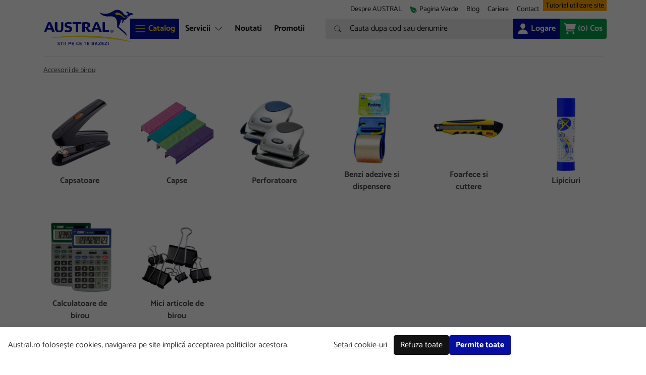

--- FILE ---
content_type: text/html; charset=utf-8
request_url: https://www.austral.ro/catalog/accesorii-de-birou
body_size: 25612
content:
<!doctype html>
<html lang="ro">
<head>
	<!-- v1.14.0
 -->
	<meta charset="utf-8">
	<meta name="viewport" content="height=device-height, width=device-width, initial-scale=1.0">
	<link rel="shortcut icon" href="/Files/Images/Austral/favicon_austral.ico">
	<link rel="apple-touch-icon" href="/Files/Templates/Designs/Swift/Assets/Images/logo_transparent.png">
	<meta name="og:type" content="website">
<meta name="description" content="&lt;p&gt;Viața la birou ar fi mult mai complicată &#238;n absența unor articole de birotică mici dar practice, at&#226;t de practice &#238;nc&#226;t ne este aproape imposibil să ne &#238;nchipuim cum ne-am descurca fără ele. Și nici noi nu ne-am fi putut numi furnizor de produse de birotică de papetărie serios dacă nu le-am fi inclus &#238;n catalogul nostru. Tocmai pentru că suntem serioși și implicați dar mai ales conștienți de importanța lor &#238;n bunul mers al oricărei afaceri, &#238;n oferta noastră o să găsiți zeci de astfel de produse: cutter, capsator și capse, foarfecă, lipici, calculator de birou, bandă adezivă sau bandă dublu adeziva, clipsuri, bolduri și perforatoare de h&#226;rtie.&amp;nbsp;&amp;nbsp;&lt;/p&gt;
&lt;p&gt;Vă invităm să alegeți micile articole de birotică ce vă sunt de trebuință din oferta &lt;a href=&quot;https://www.austral.ro&quot;&gt;Austral&lt;/a&gt;, știind că la noi le veți găsi la prețuri convenabile și &#238;ntr-o gamă variată de modele: capsatoare cu capacitate de perforare de 10 p&#226;nă la 200 de coli, perforatoare pentru 10 coli sau pentru topuri de 150 de coli, cu 2 sau 4 găuri, rigle și echere, buretiere și benzi de cauciuc, bolduri, agrafe pentru h&#226;rtii sau clipsuri, sfoară de c&#226;nepă sau din bumbac, etc.&lt;/p&gt;
&lt;p&gt;Creați-vă un cont pe site-ul nostru și adăugați &#238;n coș toate articolele esențiale pentru birou iar noi le vom livra la sediul dumneavoastră &#238;n cel mai scurt timp posibil.&amp;nbsp;&lt;/p&gt;
&lt;p&gt;&amp;nbsp;&lt;/p&gt;
">
<meta name="twitter:url" content="www.austral.ro">
<meta name="twitter:title" content="Austral">
<meta name="twitter:image:alt" content="Austral">
<meta name="og:image:alt" content="Austral">
<meta name="og:site_name" content="Austral">
<meta name="og:title" content="Accesorii de birou">
<meta name="keywords" content="birotica, papetarie">
<meta name="twitter:site" content="Austral">
<meta name="og:description" content="&lt;p&gt;Viața la birou ar fi mult mai complicată &#238;n absența unor articole de birotică mici dar practice, at&#226;t de practice &#238;nc&#226;t ne este aproape imposibil să ne &#238;nchipuim cum ne-am descurca fără ele. Și nici noi nu ne-am fi putut numi furnizor de produse de birotică de papetărie serios dacă nu le-am fi inclus &#238;n catalogul nostru. Tocmai pentru că suntem serioși și implicați dar mai ales conștienți de importanța lor &#238;n bunul mers al oricărei afaceri, &#238;n oferta noastră o să găsiți zeci de astfel de produse: cutter, capsator și capse, foarfecă, lipici, calculator de birou, bandă adezivă sau bandă dublu adeziva, clipsuri, bolduri și perforatoare de h&#226;rtie.&amp;nbsp;&amp;nbsp;&lt;/p&gt;
&lt;p&gt;Vă invităm să alegeți micile articole de birotică ce vă sunt de trebuință din oferta &lt;a href=&quot;https://www.austral.ro&quot;&gt;Austral&lt;/a&gt;, știind că la noi le veți găsi la prețuri convenabile și &#238;ntr-o gamă variată de modele: capsatoare cu capacitate de perforare de 10 p&#226;nă la 200 de coli, perforatoare pentru 10 coli sau pentru topuri de 150 de coli, cu 2 sau 4 găuri, rigle și echere, buretiere și benzi de cauciuc, bolduri, agrafe pentru h&#226;rtii sau clipsuri, sfoară de c&#226;nepă sau din bumbac, etc.&lt;/p&gt;
&lt;p&gt;Creați-vă un cont pe site-ul nostru și adăugați &#238;n coș toate articolele esențiale pentru birou iar noi le vom livra la sediul dumneavoastră &#238;n cel mai scurt timp posibil.&amp;nbsp;&lt;/p&gt;
&lt;p&gt;&amp;nbsp;&lt;/p&gt;
">
<meta name="twitter:description" content="Austral">
<link rel="canonical" href="https://www.austral.ro/catalog/accesorii-de-birou">
<meta name="google-site-verification" content="K5HGn339vM-ZzzZCnpC-N4zPHmB0lLUo_qph8AXSM_0">
	<title>Accesorii de birou</title>
	<link href="/Files/Templates/Designs/Swift/Assets/css/styles.css?639002643380000000" rel="stylesheet" media="all" type="text/css">
	<link href="/Files/Templates/Designs/Swift/_parsed/Swift_css/Swift_styles_9.min.css?638218406212000000" rel="stylesheet" media="all" type="text/css" data-last-modified-content="08.06.2023 17:03:41">
	<script src="/Files/Templates/Designs/Swift/Assets/js/aos.js?638761726670000000" defer></script>
	<script src="/Files/Templates/Designs/Swift/Assets/js/scripts.js?638761726670000000" defer></script>
	<script src="/Files/Templates/Designs/Swift/Assets/js/custom-scripts.js?638218309672244574" defer></script>
	<script type="module">
		AOS.init({ offset: 0, duration: 400, delay: 100, easing: 'ease-in-out', mirror: true, disable: window.matchMedia('(prefers-reduced-motion: reduce)') });
		swift.Scroll.hideHeadersOnScroll();
		swift.Scroll.handleAlternativeTheme();
	</script>
	<script>
      // Define dataLayer and the gtag function.
      window.dataLayer = window.dataLayer || [];
      function gtag(){dataLayer.push(arguments);}
      // Set default consent to 'denied' as a placeholder
      // Determine actual values based on your own requirements
      gtag('consent', 'default', {
        'ad_storage': 'denied',
        'ad_user_data': 'denied',
        'ad_personalization': 'denied',
        'analytics_storage': 'denied',
        'functionality_storage': 'denied',
        'personalization_storage': 'denied',
        'security_storage': 'denied'				
      });
    </script>
			<script>(function(w,d,s,l,i){w[l]=w[l]||[];w[l].push({'gtm.start':new Date().getTime(),event:'gtm.js'});var f=d.getElementsByTagName(s)[0],j=d.createElement(s),dl=l!='dataLayer'?'&l='+l:'';j.async=true;j.src='https://www.googletagmanager.com/gtm.js?id='+i+dl;f.parentNode.insertBefore(j,f);})(window,document,'script','dataLayer','GTM-5PC33G9');</script>
	<!-- Create one update function for each consent parameter -->
	<script>
	   function consentGranted() {
	      gtag('consent', 'update', {
	        'ad_storage': 'granted',
	        'ad_user_data': 'granted',
	        'ad_personalization': 'granted',
	        'analytics_storage': 'granted',
	        'functionality_storage': 'granted',
	        'personalization_storage': 'granted',
	        'security_storage': 'granted'
	       });
	     }
		  function consentDenied() {
			gtag('consent', 'update', {
				'ad_storage': 'denied',
				'ad_user_data': 'denied',
				'ad_personalization': 'denied',
				'analytics_storage': 'denied',
				'functionality_storage': 'denied',
				'personalization_storage': 'denied',
				'security_storage': 'denied'
			});
		 }
	</script>
	<!-- Actualizarea consentului pe fiecare pagina daca cookie-ul exista -->
</head>
<body class="brand  position-relative" id="page5464" data-minicart-url="/swift-tools/services/cartservice">
			<noscript>
				<iframe src="https://www.googletagmanager.com/ns.html?id=GTM-5PC33G9"
						height="0" width="0" style="display:none;visibility:hidden"></iframe>
			</noscript>
			<header class="page-header sticky-top top-0" id="page-header-desktop">
		<div class="py-0   theme theme-austral-paragraph  item_swift_2columnsflex" >
			<div class="container-xl">
				<div class="d-flex flex-row gap-1 gap-md-4 gap-lg-5 align-items-center">
					<div class="col flex-grow-1">
					</div>
					<div class="col flex-grow-1">
<nav class="navbar navbar-expand d-none d-lg-flex nav-wrapper py-0 mx-n2 flex-row justify-content-end text-end desktop">
		<ul class="navbar-nav flex-row">
				<li class="nav-item">
						<a class="nav-link nav-link-clean text-nowrap nav-link-underline fs-7 fw-normal " href="/despre-austral"  id="Navigation_Page_Desktop_5418_2562">
											<span class="align-middle">Despre AUSTRAL</span>
						</a>
				</li>
				<li class="nav-item">
						<a class="nav-link nav-link-clean text-nowrap nav-link-underline fs-7 fw-normal " href="/pagina-verde"  id="Navigation_Page_Desktop_5424_2562">
									<span class="icon-2">
			<svg xmlns="http://www.w3.org/2000/svg" class="ionicon" viewBox="0 0 512 512"><title>Leaf</title><path d="M161.35 242a16 16 0 0122.62-.68c73.63 69.36 147.51 111.56 234.45 133.07 11.73-32 12.77-67.22 2.64-101.58-13.44-45.59-44.74-85.31-90.49-114.86-40.84-26.38-81.66-33.25-121.15-39.89-49.82-8.38-96.88-16.3-141.79-63.85-5-5.26-11.81-7.37-18.32-5.66-7.44 2-12.43 7.88-14.82 17.6-5.6 22.75-2 86.51 13.75 153.82 25.29 108.14 65.65 162.86 95.06 189.73 38 34.69 87.62 53.9 136.93 53.9a186 186 0 0027.77-2.04c41.71-6.32 76.43-27.27 96-57.75-89.49-23.28-165.94-67.55-242-139.16a16 16 0 01-.65-22.65zM467.43 384.19c-16.83-2.59-33.13-5.84-49-9.77a157.71 157.71 0 01-12.13 25.68c-.73 1.25-1.5 2.49-2.29 3.71a584.21 584.21 0 0058.56 12 16 16 0 104.87-31.62z" fill="currentColor" /></svg>
		</span>
				<span class="align-middle">Pagina Verde</span>
						</a>
				</li>
				<li class="nav-item">
						<a class="nav-link nav-link-clean text-nowrap nav-link-underline fs-7 fw-normal " href="/blog"  id="Navigation_Page_Desktop_5415_2562">
											<span class="align-middle">Blog</span>
						</a>
				</li>
				<li class="nav-item dropdown">
						<span class="nav-link nav-link-clean text-nowrap fs-7 fw-normal "  role="button" data-bs-toggle="dropdown" aria-haspopup="true" aria-expanded="false" id="Navigation_Page_Desktop_5992_2562">
											<span class="align-middle">Cariere</span>
						</span>
							<ul class="dropdown-menu  theme theme-austral-paragraph">
									<li>
											<a href="/cariere/despre-echipa" class="dropdown-item py-2 nav-link-underline fs-7 fw-normal "  id="Navigation_Page_5993_2562">Despre echipa</a>
									</li>
									<li>
											<a href="/cariere/joburi-disponibile" class="dropdown-item py-2 nav-link-underline fs-7 fw-normal "  id="Navigation_Page_5994_2562">Joburi disponibile</a>
									</li>
															</ul>
				</li>
				<li class="nav-item">
						<a class="nav-link nav-link-clean text-nowrap nav-link-underline fs-7 fw-normal " href="/contact"  id="Navigation_Page_Desktop_5416_2562">
											<span class="align-middle">Contact</span>
						</a>
				</li>
				<li class="nav-item">
						<a class="nav-link nav-link-clean text-nowrap nav-link-underline fs-7 fw-normal " href="/tutorial-utilizare-site"  id="Navigation_Page_Desktop_6122_2562">
											<span class="align-middle">Tutorial utilizare site</span>
						</a>
				</li>
	</ul>
</nav>
<nav class="navbar navbar-expand d-flex d-lg-none nav-wrapper py-0 mx-n2 flex-row justify-content-end text-end mobile">
		<div class="navbar-nav flex-row">
					<a id="Navigation_Page_Mobile_5418_2562" class="nav-link nav-link-clean text-nowrap fw-normal  fs-7 " href="/despre-austral" title="Despre AUSTRAL">
										<span class="align-middle">Despre AUSTRAL</span>
					</a>
					<a id="Navigation_Page_Mobile_5424_2562" class="nav-link nav-link-clean text-nowrap fw-normal  fs-7 " href="/pagina-verde" title="Pagina Verde">
								<span class="icon-2">
			<svg xmlns="http://www.w3.org/2000/svg" class="ionicon" viewBox="0 0 512 512"><title>Leaf</title><path d="M161.35 242a16 16 0 0122.62-.68c73.63 69.36 147.51 111.56 234.45 133.07 11.73-32 12.77-67.22 2.64-101.58-13.44-45.59-44.74-85.31-90.49-114.86-40.84-26.38-81.66-33.25-121.15-39.89-49.82-8.38-96.88-16.3-141.79-63.85-5-5.26-11.81-7.37-18.32-5.66-7.44 2-12.43 7.88-14.82 17.6-5.6 22.75-2 86.51 13.75 153.82 25.29 108.14 65.65 162.86 95.06 189.73 38 34.69 87.62 53.9 136.93 53.9a186 186 0 0027.77-2.04c41.71-6.32 76.43-27.27 96-57.75-89.49-23.28-165.94-67.55-242-139.16a16 16 0 01-.65-22.65zM467.43 384.19c-16.83-2.59-33.13-5.84-49-9.77a157.71 157.71 0 01-12.13 25.68c-.73 1.25-1.5 2.49-2.29 3.71a584.21 584.21 0 0058.56 12 16 16 0 104.87-31.62z" fill="currentColor" /></svg>
		</span>
				<span class="align-middle">Pagina Verde</span>
					</a>
					<a id="Navigation_Page_Mobile_5415_2562" class="nav-link nav-link-clean text-nowrap fw-normal  fs-7 " href="/blog" title="Blog">
										<span class="align-middle">Blog</span>
					</a>
					<span class="nav-link nav-link-clean text-nowrap fw-normal  fs-7" title="Cariere">
										<span class="align-middle">Cariere</span>
					</span>
					<a id="Navigation_Page_Mobile_5416_2562" class="nav-link nav-link-clean text-nowrap fw-normal  fs-7 " href="/contact" title="Contact">
										<span class="align-middle">Contact</span>
					</a>
					<a id="Navigation_Page_Mobile_6122_2562" class="nav-link nav-link-clean text-nowrap fw-normal  fs-7 " href="/tutorial-utilizare-site" title="Tutorial utilizare site">
										<span class="align-middle">Tutorial utilizare site</span>
					</a>
	</div>
</nav>
					</div>
				</div>
			</div>
		</div>
		<div class="py-0   theme theme-austral-paragraph  item_swift_4columnsflex" >
			<div class="container-xl">
				<div class="d-flex flex-row gap-1 gap-md-4 gap-lg-5 align-items-start">
					<div class="col flex-grow-0">
<figure class="m-0 d-flex justify-content-start item_swift_logo">
		<a href="/" class="text-decoration-none" aria-label="Austral">
			<div class="icon-auto" style="width: 180px">
				<?xml version="1.0" encoding="utf-8"?>
<!-- Generator: Adobe Illustrator 16.0.0, SVG Export Plug-In . SVG Version: 6.00 Build 0)  -->
<!DOCTYPE svg PUBLIC "-//W3C//DTD SVG 1.1//EN" "http://www.w3.org/Graphics/SVG/1.1/DTD/svg11.dtd">
<svg version="1.1" id="Layer_1" xmlns="http://www.w3.org/2000/svg" xmlns:xlink="http://www.w3.org/1999/xlink" x="0px" y="0px"
	 width="340.157px" height="141.732px" viewBox="0 0 340.157 141.732" enable-background="new 0 0 340.157 141.732"
	 xml:space="preserve">
<g>
	<path fill-rule="evenodd" clip-rule="evenodd" fill="#FFDD00" d="M31.264,110.083c28.07-1.842,58.222-2.843,89.617-2.843
		c82.622,0,156.654,6.93,206.691,17.876c3.221,0.703,3.507,0.053,0.34-0.968c-40.869-13.183-107.732-22.467-183.287-22.467
		c-41.388,0-80.164,2.786-113.492,7.473C27.129,109.717,27.253,110.346,31.264,110.083z"/>
	<path fill-rule="evenodd" clip-rule="evenodd" fill="#060E9F" d="M336.142,19.68c-1.532-1.003-3.554-1.733-5.335-2.249
		c-0.931-0.271-1.85-0.585-2.821-0.734c-1.558-0.237-3.105-0.574-4.681-0.697c-1.006-0.075-2.206-0.098-3.076-0.665
		c-0.771-0.502-0.87-1.235-1.565-2.23c-1.147-1.637-2.25-2.676-4.032-2.715c0.146,1.23,0.579,2.328,0.554,2.322
		c-0.414-0.042-2.085-1.06-4.765-0.854c0.022,1.386,0.648,3.576,1.543,4.565c3.011,3.323,4.455,1.106,5.683,2.691
		c0.986,1.268-0.297,3.495-3.274,5.49c-2.417,1.62-5.027,1.961-9.028-0.533c-6.188-3.861-6.816-9.488-14.638-14.815
		c-8.013-5.453-13.873-5.837-22.646-3.021c-6.792,2.182-11.477,7.403-21.25,10.712c-16.097,5.453-29.902,0.749-34.896-1.415
		c-1.292-0.56-1.328,0.04-0.91,0.579c3.624,4.654,11.565,11.297,22.877,12.975c8.018,1.19,14.662-0.315,21.44,0.158
		c10.084,0.704,13.717,3.94,18.293,12.639c3.964,7.528,2.62,23.956,2.339,27.933c1.187,0.686,28.121,21.419,34.806,31.735
		c0.938-1.432,0.947-4.179-0.668-7.584c-2.396-5.045-9.122-9.848-14.263-14.381c-6.5-5.729-13.001-10.091-13.514-10.861
		c-0.514-3.249,5.762-13.281,6.88-19.615c0.614-3.488,0.863-5.84,0.96-8.141c0.512,0.223,1.057,0.478,1.898,0.653
		c1.104,0.23,2.881,0.488,4.239,0.606c-0.648,1.235-0.855,2.433-0.863,4.218c-0.012,2.786,1.37,6.301-2.014,6.292
		c-0.163,0.995,0.584,1.307,1.573,1.216c1.216-0.111,2.654-0.69,3.522-1.642c2.3-2.513,0.411-6.719,3.433-8.853
		c2.49-1.762,4.746-0.975,8.098-3.63c1.729-1.368,3.038-3.392,4.528-5.291c2.456-3.134,6.05-7.204,10.849-9.154
		c2.429-0.989,5.062-1.561,7.582-2.31C334.42,22.655,338.782,21.41,336.142,19.68z"/>
	<g>
		<path fill="#060E9F" d="M256.242,89.925c-3.58,0-5.568-2.323-5.568-5.413c0-2.861,2.171-5.385,5.963-5.385
			c3.581,0,5.568,2.326,5.568,5.413C262.205,87.403,260.035,89.925,256.242,89.925z M256.693,80.103
			c-2.776,0-4.878,1.521-4.878,4.409c0,2.736,1.691,4.441,4.37,4.441c2.777,0,4.876-1.522,4.876-4.413
			C261.062,81.806,259.371,80.103,256.693,80.103z M258.765,87.303c-0.112,0.043-0.268,0.084-0.521,0.084
			c-0.395,0-0.678-0.223-0.86-0.479l-1.436-2.129v-0.563c0.21-0.015,0.351-0.015,0.533-0.027c0.566-0.059,0.932-0.211,0.932-0.889
			c0-0.69-0.297-0.873-0.988-0.873h-0.732v4.424c0,0.299-0.212,0.467-0.493,0.467h-0.367c-0.269,0-0.493-0.168-0.493-0.467v-4.748
			c0-0.352,0.254-0.578,0.594-0.578h1.719c1.452,0,2.143,0.646,2.143,1.619c0,1.045-0.747,1.494-1.396,1.635l1.031,1.34
			c0.096,0.141,0.096,0.212,0.308,0.212c0.085,0,0.17,0,0.227,0.027c0.072,0.042,0.113,0.1,0.113,0.241v0.35
			C259.076,87.12,258.935,87.249,258.765,87.303z"/>
	</g>
	<path fill="#FFDD00" d="M267.597,19.277c0.352,0.358,6.864,5.222,6.864,5.222s5.158-2.426,11.775,0.003
		c4.405,1.617,6.345,2.944,10.114,6.032c3.771,3.09,5.785,5.056,9.834,5.091c5.067,0.044,7.771-3.716,7.771-3.716l3.094-0.864
		l-3.584-2.582l0.073,3.136c0,0-0.854,1.738-5.08,2.297c-3.828,0.507-5.565-1.154-10.066-5.866
		c-6.328-6.627-10.137-9.915-15.821-11.992c-4.424-1.613-8.371-1.315-8.371-1.315L267.597,19.277z"/>
	<g>
		<path fill="#060E9F" d="M59.088,88.692c-12.049,0-15.933-5.376-15.933-16.43v-19.37c0-1.094,0.796-1.692,1.743-1.692h5.726
			c0.946,0,1.742,0.598,1.742,1.692v19.218c0,6.274,0.05,10.558,7.12,10.558c7.071,0,7.022-4.283,7.022-10.558V52.893
			c0-1.094,0.796-1.692,1.742-1.692h4.778c0.948,0,1.745,0.648,1.745,1.692v20.712C74.773,83.563,68.996,88.692,59.088,88.692z"/>
		<path fill="#060E9F" d="M92.892,88.543c-4.283,0-8.167-0.448-12.348-1.844c-1.047-0.348-1.345-0.844-1.245-2.039l0.249-3.436
			c0.1-1.396,1.344-1.444,2.29-1.098c3.087,1.098,7.122,1.943,10.607,1.943c2.489,0,5.676-0.498,5.676-3.734
			c0-3.536-1.495-3.982-7.121-5.676c-5.925-1.792-11.651-3.336-11.651-11.005c0-8.763,7.718-10.902,15.287-10.902
			c4.979,0,8.066,0.745,9.61,1.194c1.094,0.299,1.395,0.847,1.294,1.941l-0.25,3.635c-0.099,1.444-1.342,1.146-2.19,0.896
			c-1.395-0.398-5.029-1.243-8.116-1.243c-2.987,0-6.573,0.049-6.573,3.334c0,3.388,4.631,3.934,7.719,4.779
			c5.576,1.494,11.052,3.087,11.052,11.751C107.18,85.407,99.863,88.543,92.892,88.543z"/>
		<path fill="#060E9F" d="M140.55,57.724h-10.307v28.332c0,1.044-0.795,1.692-1.792,1.692h-5.725c-0.946,0-1.693-0.648-1.693-1.692
			V57.724h-10.359c-0.944,0-1.742-0.647-1.742-1.693v-3.138c0-1.044,0.797-1.692,1.742-1.692h29.876
			c0.948,0,1.744,0.648,1.744,1.692v3.138C142.294,57.076,141.498,57.724,140.55,57.724z"/>
		<path fill="#060E9F" d="M173.03,80.178c0.597,0.748,1.145,0.896,2.34,0.797c0.846-0.049,1.344,0.199,1.393,1.145l0.249,3.585
			c0,2.192-3.035,2.64-4.928,2.64c-3.039,0-5.678-1.345-7.27-3.884l-8.366-13.543v-1.742l2.54,0.149
			c5.028,0,6.324-1.692,6.324-6.075c0-4.38-0.798-6.272-5.826-6.272h-4.681v29.078c0,1.044-0.796,1.692-1.743,1.692h-5.726
			c-0.946,0-1.743-0.648-1.743-1.692V54.387c0-1.992,1.544-3.187,3.386-3.187h11.95c8.911,0,14.239,2.54,14.239,10.555
			c0,7.07-4.828,8.964-8.962,9.76L173.03,80.178z"/>
		<path fill="#060E9F" d="M244.563,87.748h-19.816c-1.792,0-3.386-1.197-3.386-3.187V52.893c0-1.044,0.796-1.692,1.742-1.692h5.727
			c0.946,0,1.742,0.648,1.742,1.692v28.381h13.991c0.997,0,1.743,0.598,1.743,1.643v3.139
			C246.306,87.099,245.51,87.748,244.563,87.748z"/>
		<path fill="#060E9F" d="M218.269,86.154c-0.099-0.698-0.397-2.341-1.045-3.886l-12-28.379c-0.646-1.494-1.595-2.689-3.536-2.689
			h-5.227c-1.943,0-3.039,1.146-3.686,2.689l-11.851,28.379c-0.547,1.347-0.946,2.938-1.095,3.886
			c-0.15,0.896,0.399,1.543,1.244,1.594h5.327c1.048,0.049,1.545-0.301,1.743-1.245c0.249-0.998,0.349-1.742,0.748-2.939
			l1.544-4.479h15.982l1.544,4.53c0.347,1.095,0.497,1.99,0.746,2.936c0.25,0.896,0.647,1.246,1.741,1.197h6.622
			C217.871,87.697,218.418,87.099,218.269,86.154z M192.775,72.859l4.582-11.204c0.334-0.817,0.554-2.246,0.677-3.238h0.851
			c0.138,0.992,0.379,2.421,0.713,3.238l4.531,11.204H192.775z"/>
		<path fill="#060E9F" d="M41.648,86.154c-0.1-0.698-0.399-2.341-1.047-3.886L28.602,53.889c-0.647-1.494-1.594-2.689-3.536-2.689
			h-5.227c-1.942,0-3.038,1.146-3.685,2.689L4.304,82.268c-0.549,1.347-0.946,2.938-1.096,3.886
			c-0.149,0.896,0.399,1.543,1.245,1.594h5.328c1.046,0.049,1.544-0.301,1.743-1.245c0.249-0.998,0.348-1.742,0.747-2.939
			l1.543-4.479h15.984l1.543,4.53c0.348,1.095,0.497,1.99,0.746,2.936c0.249,0.896,0.648,1.246,1.743,1.197h6.623
			C41.249,87.697,41.797,87.099,41.648,86.154z M16.154,72.859l4.581-11.204c0.332-0.817,0.555-2.246,0.679-3.238h0.849
			c0.138,0.992,0.378,2.421,0.712,3.238l4.532,11.204H16.154z"/>
	</g>
	<path fill-rule="evenodd" clip-rule="evenodd" fill="#FFFFFF" d="M325.027,19.4c0.003-0.019,0.009-0.035,0.012-0.052
		c0.104-0.773-0.436-1.481-1.207-1.583c-0.773-0.106-1.481,0.435-1.585,1.208c-0.002,0.015,0,0.035-0.002,0.052L325.027,19.4z"/>
	<g>
		<g>
			<path fill="#060E9F" d="M53.081,128.169c0-0.477,0.079-0.913,0.238-1.311s0.397-0.739,0.715-1.028
				c0.317-0.29,0.718-0.515,1.2-0.673c0.481-0.159,1.046-0.239,1.693-0.239c0.307,0,0.624,0.018,0.953,0.052
				c0.329,0.034,0.658,0.079,0.987,0.136s0.647,0.131,0.953,0.221c0.307,0.092,0.59,0.194,0.851,0.307
				c0.09,0.058,0.147,0.107,0.17,0.154c0.022,0.045,0.011,0.124-0.034,0.238l-0.408,1.156c-0.045,0.125-0.088,0.193-0.128,0.205
				c-0.04,0.01-0.104,0.006-0.195-0.018c-0.567-0.193-1.124-0.337-1.668-0.434c-0.544-0.097-1.049-0.145-1.515-0.145
				c-0.59,0-1.018,0.121-1.285,0.365s-0.4,0.531-0.4,0.859c0,0.204,0.048,0.39,0.145,0.553c0.097,0.166,0.252,0.324,0.468,0.477
				c0.215,0.153,0.485,0.307,0.808,0.46c0.323,0.153,0.717,0.321,1.183,0.503c0.487,0.203,0.953,0.41,1.396,0.621
				c0.442,0.209,0.833,0.456,1.174,0.739c0.341,0.284,0.61,0.616,0.808,0.995c0.199,0.381,0.298,0.844,0.298,1.388
				c0,0.59-0.111,1.104-0.332,1.54c-0.221,0.438-0.522,0.797-0.902,1.08s-0.831,0.496-1.353,0.639
				c-0.522,0.143-1.083,0.212-1.685,0.212c-0.714,0-1.463-0.067-2.246-0.203c-0.783-0.138-1.509-0.386-2.178-0.749
				c-0.159-0.068-0.193-0.204-0.103-0.408l0.511-1.157c0.079-0.171,0.204-0.222,0.374-0.153c0.545,0.227,1.109,0.417,1.693,0.57
				c0.584,0.153,1.149,0.23,1.694,0.23c0.862,0,1.472-0.148,1.83-0.443c0.357-0.295,0.536-0.664,0.536-1.106
				c0-0.238-0.046-0.448-0.137-0.63s-0.232-0.348-0.425-0.502c-0.193-0.152-0.437-0.301-0.731-0.442
				c-0.295-0.142-0.646-0.292-1.055-0.451c-0.612-0.237-1.163-0.476-1.651-0.714s-0.896-0.496-1.225-0.774
				c-0.33-0.278-0.582-0.591-0.757-0.937C53.168,129.006,53.081,128.612,53.081,128.169z"/>
			<path fill="#060E9F" d="M72.738,126.859c-0.04,0.046-0.122,0.068-0.247,0.068h-3.233v9.751c0,0.158-0.025,0.258-0.077,0.299
				c-0.051,0.039-0.156,0.059-0.314,0.059h-1.328c-0.136,0-0.236-0.022-0.298-0.068c-0.063-0.045-0.093-0.141-0.093-0.289v-9.751
				h-3.166c-0.125,0-0.204-0.022-0.238-0.068c-0.034-0.045-0.051-0.124-0.051-0.237v-1.175c0-0.124,0.017-0.21,0.051-0.255
				c0.034-0.046,0.113-0.068,0.238-0.068h8.509c0.125,0,0.207,0.022,0.247,0.068c0.04,0.045,0.06,0.131,0.06,0.255v1.175
				C72.798,126.735,72.778,126.814,72.738,126.859z"/>
			<path fill="#060E9F" d="M77.8,136.977c-0.057,0.039-0.165,0.059-0.323,0.059h-1.293c-0.136,0-0.236-0.022-0.297-0.068
				c-0.063-0.045-0.094-0.141-0.094-0.289V125.48c0-0.147,0.031-0.243,0.094-0.288c0.062-0.046,0.161-0.068,0.297-0.068h1.293
				c0.159,0,0.267,0.02,0.323,0.06s0.085,0.14,0.085,0.297v11.198C77.885,136.836,77.857,136.936,77.8,136.977z"/>
			<path fill="#060E9F" d="M84.007,136.977c-0.057,0.039-0.165,0.059-0.324,0.059H82.39c-0.136,0-0.236-0.022-0.298-0.068
				c-0.062-0.045-0.093-0.141-0.093-0.289V125.48c0-0.147,0.031-0.243,0.093-0.288c0.063-0.046,0.162-0.068,0.298-0.068h1.293
				c0.159,0,0.267,0.02,0.324,0.06c0.056,0.04,0.085,0.14,0.085,0.297v11.198C84.092,136.836,84.063,136.936,84.007,136.977z"/>
			<path fill="#060E9F" d="M96.208,136.678c0,0.158-0.025,0.258-0.076,0.299c-0.051,0.039-0.157,0.059-0.315,0.059h-1.276
				c-0.125,0-0.222-0.022-0.289-0.068c-0.069-0.045-0.102-0.141-0.102-0.289v-10.619c0-0.318,0.067-0.559,0.204-0.723
				s0.386-0.247,0.749-0.247h4.051c0.567,0,1.086,0.089,1.557,0.264c0.471,0.177,0.873,0.426,1.208,0.749
				c0.334,0.324,0.595,0.709,0.783,1.156c0.188,0.449,0.281,0.939,0.281,1.473c0,0.307-0.049,0.672-0.145,1.098
				c-0.097,0.426-0.289,0.837-0.579,1.234c-0.289,0.396-0.695,0.734-1.216,1.012c-0.522,0.278-1.208,0.418-2.06,0.418h-2.774
				V136.678z M100.837,128.868c0-0.193-0.032-0.402-0.094-0.631c-0.063-0.227-0.17-0.434-0.323-0.619
				c-0.153-0.188-0.366-0.344-0.638-0.469s-0.618-0.188-1.038-0.188h-2.519v3.777h2.553c0.715,0,1.237-0.176,1.565-0.527
				C100.672,129.86,100.837,129.412,100.837,128.868z"/>
			<path fill="#060E9F" d="M114.203,136.932c-0.046,0.07-0.142,0.104-0.29,0.104h-4.85c-0.602,0-1.095-0.085-1.48-0.256
				c-0.386-0.17-0.695-0.396-0.928-0.68c-0.233-0.284-0.395-0.607-0.485-0.97c-0.091-0.364-0.136-0.743-0.136-1.141v-5.82
				c0-0.397,0.053-0.78,0.161-1.148c0.107-0.368,0.284-0.695,0.528-0.979c0.244-0.284,0.558-0.511,0.944-0.681
				c0.386-0.17,0.851-0.256,1.396-0.256h4.748c0.147,0,0.241,0.031,0.281,0.094c0.04,0.063,0.06,0.162,0.06,0.298v1.072
				c0,0.147-0.02,0.247-0.06,0.298c-0.04,0.051-0.134,0.076-0.281,0.076h-4.526c-0.432,0-0.735,0.097-0.911,0.289
				c-0.176,0.193-0.264,0.472-0.264,0.834v1.787h5.14c0.147,0,0.241,0.029,0.28,0.086c0.04,0.057,0.06,0.164,0.06,0.322v0.936
				c0,0.137-0.02,0.236-0.06,0.299c-0.04,0.063-0.133,0.094-0.28,0.094h-5.14v2.473c0,0.361,0.094,0.636,0.281,0.82
				c0.187,0.188,0.485,0.28,0.893,0.28h4.628c0.159,0,0.258,0.028,0.298,0.085c0.04,0.059,0.06,0.168,0.06,0.327v1.065
				C114.271,136.766,114.248,136.864,114.203,136.932z"/>
			<path fill="#060E9F" d="M128.719,135.299c0.51,0,0.981-0.059,1.412-0.178s0.834-0.253,1.208-0.4
				c0.159-0.068,0.27-0.078,0.332-0.034c0.063,0.046,0.11,0.114,0.145,0.204l0.442,0.971c0.079,0.158,0.107,0.27,0.085,0.331
				c-0.023,0.063-0.08,0.122-0.17,0.179c-0.578,0.341-1.197,0.568-1.855,0.681c-0.658,0.114-1.293,0.17-1.906,0.17
				c-1.725,0-3.026-0.498-3.906-1.497c-0.879-0.998-1.319-2.502-1.319-4.51c0-0.941,0.13-1.799,0.392-2.569
				c0.261-0.771,0.624-1.431,1.089-1.975c0.464-0.544,1.026-0.966,1.684-1.268c0.658-0.3,1.39-0.45,2.196-0.45
				c0.51,0,1.035,0.045,1.574,0.136c0.539,0.091,1.086,0.284,1.642,0.579c0.091,0.045,0.151,0.1,0.179,0.162
				c0.028,0.062,0.008,0.172-0.06,0.331l-0.477,0.987c-0.045,0.113-0.091,0.188-0.136,0.221c-0.045,0.034-0.131,0.023-0.255-0.033
				c-0.375-0.148-0.757-0.265-1.148-0.35c-0.392-0.085-0.803-0.128-1.234-0.128c-0.568,0-1.058,0.12-1.472,0.356
				c-0.415,0.239-0.755,0.561-1.021,0.963c-0.266,0.402-0.465,0.867-0.595,1.396c-0.13,0.526-0.196,1.075-0.196,1.642
				c0,0.567,0.054,1.098,0.162,1.592c0.107,0.494,0.289,0.925,0.544,1.293c0.255,0.369,0.601,0.662,1.038,0.877
				C127.53,135.192,128.072,135.299,128.719,135.299z"/>
			<path fill="#060E9F" d="M143.35,136.932c-0.045,0.07-0.142,0.104-0.29,0.104h-4.85c-0.602,0-1.095-0.085-1.48-0.256
				c-0.386-0.17-0.696-0.396-0.928-0.68c-0.233-0.284-0.395-0.607-0.485-0.97c-0.091-0.364-0.136-0.743-0.136-1.141v-5.82
				c0-0.397,0.053-0.78,0.161-1.148c0.107-0.368,0.284-0.695,0.528-0.979c0.244-0.284,0.558-0.511,0.944-0.681
				c0.386-0.17,0.851-0.256,1.396-0.256h4.748c0.147,0,0.241,0.031,0.281,0.094c0.04,0.063,0.06,0.162,0.06,0.298v1.072
				c0,0.147-0.02,0.247-0.06,0.298c-0.04,0.051-0.134,0.076-0.281,0.076h-4.526c-0.432,0-0.735,0.097-0.911,0.289
				c-0.176,0.193-0.264,0.472-0.264,0.834v1.787h5.14c0.147,0,0.241,0.029,0.28,0.086c0.04,0.057,0.06,0.164,0.06,0.322v0.936
				c0,0.137-0.02,0.236-0.06,0.299c-0.04,0.063-0.133,0.094-0.28,0.094h-5.14v2.473c0,0.361,0.094,0.636,0.281,0.82
				c0.187,0.188,0.485,0.28,0.893,0.28h4.628c0.159,0,0.258,0.028,0.298,0.085c0.04,0.059,0.06,0.168,0.06,0.327v1.065
				C143.418,136.766,143.395,136.864,143.35,136.932z"/>
			<path fill="#060E9F" d="M160.683,126.859c-0.041,0.046-0.123,0.068-0.247,0.068h-3.233v9.751c0,0.158-0.026,0.258-0.077,0.299
				c-0.051,0.039-0.156,0.059-0.314,0.059h-1.328c-0.137,0-0.236-0.022-0.298-0.068c-0.062-0.045-0.093-0.141-0.093-0.289v-9.751
				h-3.166c-0.125,0-0.204-0.022-0.238-0.068c-0.034-0.045-0.051-0.124-0.051-0.237v-1.175c0-0.124,0.017-0.21,0.051-0.255
				c0.035-0.046,0.113-0.068,0.238-0.068h8.509c0.124,0,0.206,0.022,0.247,0.068c0.039,0.045,0.06,0.131,0.06,0.255v1.175
				C160.743,126.735,160.722,126.814,160.683,126.859z"/>
			<path fill="#060E9F" d="M171.728,136.932c-0.047,0.07-0.142,0.104-0.29,0.104h-4.85c-0.601,0-1.095-0.085-1.48-0.256
				c-0.386-0.17-0.695-0.396-0.928-0.68c-0.232-0.284-0.395-0.607-0.484-0.97c-0.092-0.364-0.136-0.743-0.136-1.141v-5.82
				c0-0.397,0.054-0.78,0.161-1.148s0.283-0.695,0.527-0.979c0.244-0.284,0.559-0.511,0.945-0.681
				c0.385-0.17,0.851-0.256,1.395-0.256h4.749c0.147,0,0.241,0.031,0.281,0.094c0.039,0.063,0.061,0.162,0.061,0.298v1.072
				c0,0.147-0.021,0.247-0.061,0.298c-0.04,0.051-0.134,0.076-0.281,0.076h-4.527c-0.432,0-0.734,0.097-0.911,0.289
				c-0.176,0.193-0.264,0.472-0.264,0.834v1.787h5.14c0.146,0,0.24,0.029,0.28,0.086s0.061,0.164,0.061,0.322v0.936
				c0,0.137-0.021,0.236-0.061,0.299s-0.134,0.094-0.28,0.094h-5.14v2.473c0,0.361,0.094,0.636,0.281,0.82
				c0.188,0.188,0.484,0.28,0.894,0.28h4.628c0.159,0,0.259,0.028,0.299,0.085c0.039,0.059,0.059,0.168,0.059,0.327v1.065
				C171.795,136.766,171.771,136.864,171.728,136.932z"/>
			<path fill="#060E9F" d="M188.285,130.5c0.318,0.125,0.597,0.293,0.835,0.502c0.238,0.21,0.43,0.445,0.577,0.707
				s0.259,0.539,0.333,0.833c0.072,0.295,0.11,0.597,0.11,0.902c0,0.533-0.104,1.021-0.314,1.464
				c-0.21,0.443-0.494,0.822-0.852,1.14s-0.777,0.562-1.259,0.731c-0.482,0.171-1.001,0.256-1.558,0.256h-4.152
				c-0.363,0-0.611-0.076-0.749-0.23c-0.135-0.152-0.204-0.398-0.204-0.739v-9.989c0-0.329,0.069-0.572,0.204-0.732
				c0.138-0.158,0.386-0.238,0.749-0.238l3.947-0.017c0.522,0,1.01,0.057,1.466,0.171c0.452,0.113,0.841,0.289,1.165,0.527
				c0.322,0.238,0.578,0.544,0.765,0.918c0.188,0.375,0.281,0.822,0.281,1.346c0,0.51-0.128,0.973-0.383,1.386
				c-0.256,0.415-0.575,0.729-0.962,0.944V130.5z M183.13,129.735h2.757c0.158,0,0.332-0.02,0.519-0.059
				c0.188-0.04,0.36-0.114,0.52-0.222c0.159-0.108,0.289-0.256,0.391-0.442c0.104-0.188,0.153-0.434,0.153-0.74
				c0-0.409-0.134-0.732-0.399-0.971c-0.268-0.237-0.627-0.357-1.082-0.357h-2.857V129.735z M187.996,133.309
				c0-0.545-0.173-0.99-0.519-1.336c-0.347-0.346-0.854-0.52-1.524-0.52h-2.823v3.71h2.808c0.408,0,0.743-0.06,1.004-0.179
				c0.26-0.119,0.471-0.27,0.63-0.451c0.158-0.182,0.27-0.383,0.332-0.604C187.966,133.708,187.996,133.502,187.996,133.309z"/>
			<path fill="#060E9F" d="M199.819,134.432h-4.322l-0.748,2.314c-0.034,0.102-0.083,0.176-0.146,0.221
				c-0.062,0.046-0.161,0.068-0.298,0.068h-1.565c-0.124,0-0.204-0.037-0.238-0.11c-0.034-0.074-0.034-0.156,0-0.247l3.676-10.772
				c0.057-0.169,0.113-0.306,0.17-0.408c0.058-0.102,0.128-0.182,0.213-0.237c0.087-0.057,0.184-0.1,0.298-0.128
				s0.251-0.043,0.408-0.043h0.731c0.353,0,0.603,0.054,0.75,0.161c0.147,0.108,0.278,0.326,0.392,0.655l3.692,10.772
				c0.034,0.091,0.036,0.173,0.008,0.247c-0.028,0.073-0.104,0.11-0.229,0.11h-1.565c-0.126,0-0.225-0.014-0.298-0.043
				c-0.074-0.027-0.134-0.104-0.18-0.229L199.819,134.432z M196.008,132.663h3.268l-0.885-2.859l-0.715-2.416h-0.084l-0.698,2.365
				L196.008,132.663z"/>
			<path fill="#060E9F" d="M214.709,126.467c0,0.238-0.05,0.451-0.145,0.639c-0.097,0.188-0.219,0.371-0.366,0.553l-6.246,7.488
				l0.035,0.102h6.551c0.124,0,0.205,0.026,0.238,0.076c0.034,0.051,0.052,0.14,0.052,0.265v1.123c0,0.124-0.018,0.21-0.052,0.255
				c-0.033,0.046-0.114,0.068-0.238,0.068h-8.202c-0.306,0-0.543-0.068-0.706-0.204c-0.165-0.136-0.247-0.358-0.247-0.663v-0.324
				c0-0.249,0.037-0.457,0.11-0.621c0.074-0.164,0.189-0.337,0.35-0.519l6.466-7.743l-0.017-0.068h-5.769
				c-0.125,0-0.205-0.025-0.239-0.076c-0.034-0.052-0.051-0.133-0.051-0.247v-1.123c0-0.124,0.017-0.213,0.051-0.264
				s0.114-0.077,0.239-0.077h7.198c0.34,0,0.59,0.066,0.749,0.196c0.157,0.13,0.238,0.372,0.238,0.724V126.467z"/>
			<path fill="#060E9F" d="M226.022,136.932c-0.046,0.07-0.143,0.104-0.29,0.104h-4.85c-0.602,0-1.095-0.085-1.48-0.256
				c-0.386-0.17-0.695-0.396-0.927-0.68c-0.234-0.284-0.396-0.607-0.486-0.97c-0.091-0.364-0.136-0.743-0.136-1.141v-5.82
				c0-0.397,0.054-0.78,0.162-1.148c0.107-0.368,0.282-0.695,0.526-0.979c0.244-0.284,0.56-0.511,0.944-0.681
				c0.387-0.17,0.852-0.256,1.396-0.256h4.748c0.147,0,0.241,0.031,0.28,0.094s0.059,0.162,0.059,0.298v1.072
				c0,0.147-0.02,0.247-0.059,0.298s-0.133,0.076-0.28,0.076h-4.526c-0.432,0-0.735,0.097-0.911,0.289
				c-0.177,0.193-0.264,0.472-0.264,0.834v1.787h5.14c0.147,0,0.241,0.029,0.281,0.086c0.038,0.057,0.059,0.164,0.059,0.322v0.936
				c0,0.137-0.021,0.236-0.059,0.299c-0.04,0.063-0.134,0.094-0.281,0.094h-5.14v2.473c0,0.361,0.094,0.636,0.281,0.82
				c0.188,0.188,0.485,0.28,0.894,0.28h4.628c0.159,0,0.259,0.028,0.298,0.085c0.04,0.059,0.06,0.168,0.06,0.327v1.065
				C226.09,136.766,226.067,136.864,226.022,136.932z"/>
			<path fill="#060E9F" d="M238.149,126.467c0,0.238-0.048,0.451-0.144,0.639c-0.098,0.188-0.219,0.371-0.366,0.553l-6.245,7.488
				l0.033,0.102h6.553c0.123,0,0.204,0.026,0.237,0.076c0.035,0.051,0.052,0.14,0.052,0.265v1.123c0,0.124-0.017,0.21-0.052,0.255
				c-0.033,0.046-0.114,0.068-0.237,0.068h-8.203c-0.306,0-0.542-0.068-0.706-0.204c-0.166-0.136-0.247-0.358-0.247-0.663v-0.324
				c0-0.249,0.037-0.457,0.11-0.621c0.074-0.164,0.19-0.337,0.35-0.519l6.466-7.743l-0.017-0.068h-5.769
				c-0.125,0-0.205-0.025-0.238-0.076c-0.034-0.052-0.052-0.133-0.052-0.247v-1.123c0-0.124,0.018-0.213,0.052-0.264
				c0.033-0.051,0.113-0.077,0.238-0.077h7.198c0.34,0,0.59,0.066,0.749,0.196s0.237,0.372,0.237,0.724V126.467z"/>
			<path fill="#060E9F" d="M243.481,136.977c-0.058,0.039-0.165,0.059-0.323,0.059h-1.293c-0.137,0-0.236-0.022-0.298-0.068
				c-0.063-0.045-0.094-0.141-0.094-0.289V125.48c0-0.147,0.03-0.243,0.094-0.288c0.062-0.046,0.161-0.068,0.298-0.068h1.293
				c0.158,0,0.266,0.02,0.323,0.06c0.057,0.04,0.085,0.14,0.085,0.297v11.198C243.566,136.836,243.538,136.936,243.481,136.977z"/>
		</g>
	</g>
</g>
</svg>
			</div>
		</a>
</figure>
					</div>
					<div class="col flex-grow-1">
<div class="item_swift_megamenu">
<nav class="navbar navbar-expand d-none d-md-flex mx-n2 position-static megamenu-wrapper py-0 justify-content-start text-start" >
        <ul class="navbar-nav" >
        <li class="nav-first-item nav-item dropdown has-megamenu position-static mx-1 ms-0" data-type="page" id="Page_5464" >
                <span class="nav-link nav-link-clean fw-bold  fs-6" justify-content-start text-start >
<svg xmlns="http://www.w3.org/2000/svg" width="24" height="24" viewBox="0 0 24 24" fill="none" stroke="currentColor" stroke-width="1.5" stroke-linecap="round" stroke-linejoin="round" class="feather feather-menu"><line x1="3" y1="12" x2="21" y2="12"></line><line x1="3" y1="6" x2="21" y2="6"></line><line x1="3" y1="18" x2="21" y2="18"></line></svg>                                    <span class="align-middle" >Catalog</span>
                </span>
                    <div class="dropdown-menu megamenu p-0  theme light dropdown-custom m-0" id="NavGroup5464">
                        <div class="navbar__wrapper" >
							<div class="container-xl position-relative">
									<ul class="navbar-nav flex-column flex-fill level-1-container py-3 bg-white overflow-nav">
											<li class="nav-item level-1 px-3 mx-2 ms-0">
												<a class="lh-main-navigation nav-link text-break d-flex align-items-center lh-2 py-2 px-2 border-bottom border-1" data-type="group" href="/catalog/accesorii-de-birou" id="GROUP3" >
													<div class="d-flex justify-content-between align-items-center w-100">
														<span class=" fs-7 fw-bolder">Accesorii de birou</span>
															<span class="ms-2 lh-1 arrow_wrapper">
																<svg xmlns="http://www.w3.org/2000/svg" width="16" height="16" fill="currentColor" class="bi bi-chevron-right" viewBox="0 0 16 16">
																	<path fill-rule="evenodd" d="M4.646 1.646a.5.5 0 0 1 .708 0l6 6a.5.5 0 0 1 0 .708l-6 6a.5.5 0 0 1-.708-.708L10.293 8 4.646 2.354a.5.5 0 0 1 0-.708z"/>
																</svg>
															</span>
													</div>
												</a>
													<div class="level-2 ms-n2 position-absolute top-0 bottom-0 bg-white ps-4 py-3 overflow-nav">
														<div style="width: 100%;display: grid;grid-template-columns: repeat(3, 1fr);" >
																	<div class="wrapping">
																<div class="level-2-item-wrapper px-2 ps-0">
																	<a class="d-flex align-items-center lh-main-navigation nav-link text-break px-3 py-2" data-type="group" href="/catalog/accesorii-de-birou/capsatoare" id="GROUP17"  aria-current='page'>
																		<span class="fs-7 mb-0">Capsatoare</span>
																	</a>
																</div>
																<div class="level-2-item-wrapper px-2 ps-0">
																	<a class="d-flex align-items-center lh-main-navigation nav-link text-break px-3 py-2" data-type="group" href="/catalog/accesorii-de-birou/capse" id="GROUP68"  aria-current='page'>
																		<span class="fs-7 mb-0">Capse</span>
																	</a>
																</div>
																<div class="level-2-item-wrapper px-2 ps-0">
																	<a class="d-flex align-items-center lh-main-navigation nav-link text-break px-3 py-2" data-type="group" href="/catalog/accesorii-de-birou/perforatoare" id="GROUP69"  aria-current='page'>
																		<span class="fs-7 mb-0">Perforatoare</span>
																	</a>
																</div>
																<div class="level-2-item-wrapper px-2 ps-0">
																	<a class="d-flex align-items-center lh-main-navigation nav-link text-break px-3 py-2" data-type="group" href="/catalog/accesorii-de-birou/benzi-adezive-si-dispensere" id="GROUP70"  aria-current='page'>
																		<span class="fs-7 mb-0">Benzi adezive si dispensere</span>
																	</a>
																</div>
																	</div>
																	<div class="wrapping">
																<div class="level-2-item-wrapper px-2 ps-0">
																	<a class="d-flex align-items-center lh-main-navigation nav-link text-break px-3 py-2" data-type="group" href="/catalog/accesorii-de-birou/foarfece-si-cuttere" id="GROUP71"  aria-current='page'>
																		<span class="fs-7 mb-0">Foarfece si cuttere</span>
																	</a>
																</div>
																<div class="level-2-item-wrapper px-2 ps-0">
																	<a class="d-flex align-items-center lh-main-navigation nav-link text-break px-3 py-2" data-type="group" href="/catalog/accesorii-de-birou/lipiciuri" id="GROUP72"  aria-current='page'>
																		<span class="fs-7 mb-0">Lipiciuri</span>
																	</a>
																</div>
																<div class="level-2-item-wrapper px-2 ps-0">
																	<a class="d-flex align-items-center lh-main-navigation nav-link text-break px-3 py-2" data-type="group" href="/catalog/accesorii-de-birou/calculatoare-de-birou" id="GROUP74"  aria-current='page'>
																		<span class="fs-7 mb-0">Calculatoare de birou</span>
																	</a>
																</div>
																<div class="level-2-item-wrapper px-2 ps-0">
																	<a class="d-flex align-items-center lh-main-navigation nav-link text-break px-3 py-2" data-type="group" href="/catalog/accesorii-de-birou/mici-articole-de-birou" id="GROUP73"  aria-current='page'>
																		<span class="fs-7 mb-0">Mici articole de birou</span>
																	</a>
																</div>
																	</div>
														</div>
													</div>
											</li>
											<li class="nav-item level-1 px-3 mx-2 ms-0">
												<a class="lh-main-navigation nav-link text-break d-flex align-items-center lh-2 py-2 px-2 border-bottom border-1" data-type="group" href="/catalog/administrativ" id="GROUP413" >
													<div class="d-flex justify-content-between align-items-center w-100">
														<span class=" fs-7 fw-bolder">Administrativ</span>
															<span class="ms-2 lh-1 arrow_wrapper">
																<svg xmlns="http://www.w3.org/2000/svg" width="16" height="16" fill="currentColor" class="bi bi-chevron-right" viewBox="0 0 16 16">
																	<path fill-rule="evenodd" d="M4.646 1.646a.5.5 0 0 1 .708 0l6 6a.5.5 0 0 1 0 .708l-6 6a.5.5 0 0 1-.708-.708L10.293 8 4.646 2.354a.5.5 0 0 1 0-.708z"/>
																</svg>
															</span>
													</div>
												</a>
													<div class="level-2 ms-n2 position-absolute top-0 bottom-0 bg-white ps-4 py-3 overflow-nav">
														<div style="width: 100%;display: grid;grid-template-columns: repeat(3, 1fr);" >
																	<div class="wrapping">
																<div class="level-2-item-wrapper px-2 ps-0">
																	<a class="d-flex align-items-center lh-main-navigation nav-link text-break px-3 py-2" data-type="group" href="/catalog/administrativ/sistemul-de-etichetare-dymo" id="GROUP412" >
																		<span class="fs-7 mb-0">Sistemul de etichetare Dymo</span>
																	</a>
																</div>
																<div class="level-2-item-wrapper px-2 ps-0">
																	<a class="d-flex align-items-center lh-main-navigation nav-link text-break px-3 py-2" data-type="group" href="/catalog/administrativ/espressoare-si-cafetiere" id="GROUP477" >
																		<span class="fs-7 mb-0">Espressoare si cafetiere</span>
																	</a>
																</div>
																<div class="level-2-item-wrapper px-2 ps-0">
																	<a class="d-flex align-items-center lh-main-navigation nav-link text-break px-3 py-2" data-type="group" href="/catalog/administrativ/ambalare-si-marcare" id="GROUP353" >
																		<span class="fs-7 mb-0">Ambalare si marcare</span>
																	</a>
																</div>
																<div class="level-2-item-wrapper px-2 ps-0">
																	<a class="d-flex align-items-center lh-main-navigation nav-link text-break px-3 py-2" data-type="group" href="/catalog/administrativ/cafea-espresso" id="GROUP417" >
																		<span class="fs-7 mb-0">Cafea espresso</span>
																	</a>
																</div>
																	</div>
																	<div class="wrapping">
																<div class="level-2-item-wrapper px-2 ps-0">
																	<a class="d-flex align-items-center lh-main-navigation nav-link text-break px-3 py-2" data-type="group" href="/catalog/administrativ/cafea-macinata" id="GROUP418" >
																		<span class="fs-7 mb-0">Cafea macinata</span>
																	</a>
																</div>
																<div class="level-2-item-wrapper px-2 ps-0">
																	<a class="d-flex align-items-center lh-main-navigation nav-link text-break px-3 py-2" data-type="group" href="/catalog/administrativ/ceai" id="GROUP420" >
																		<span class="fs-7 mb-0">Ceai</span>
																	</a>
																</div>
																<div class="level-2-item-wrapper px-2 ps-0">
																	<a class="d-flex align-items-center lh-main-navigation nav-link text-break px-3 py-2" data-type="group" href="/catalog/administrativ/baterii" id="GROUP415" >
																		<span class="fs-7 mb-0">Baterii</span>
																	</a>
																</div>
																<div class="level-2-item-wrapper px-2 ps-0">
																	<a class="d-flex align-items-center lh-main-navigation nav-link text-break px-3 py-2" data-type="group" href="/catalog/administrativ/acumulatori" id="GROUP414" >
																		<span class="fs-7 mb-0">Acumulatori</span>
																	</a>
																</div>
																	</div>
																	<div class="wrapping">
																<div class="level-2-item-wrapper px-2 ps-0">
																	<a class="d-flex align-items-center lh-main-navigation nav-link text-break px-3 py-2" data-type="group" href="/catalog/administrativ/prelungitoare" id="GROUP423" >
																		<span class="fs-7 mb-0">Prelungitoare</span>
																	</a>
																</div>
																<div class="level-2-item-wrapper px-2 ps-0">
																	<a class="d-flex align-items-center lh-main-navigation nav-link text-break px-3 py-2" data-type="group" href="/catalog/administrativ/becuri-si-solutii-iluminat" id="GROUP416" >
																		<span class="fs-7 mb-0">Becuri si solutii iluminat</span>
																	</a>
																</div>
																<div class="level-2-item-wrapper px-2 ps-0">
																	<a class="d-flex align-items-center lh-main-navigation nav-link text-break px-3 py-2" data-type="group" href="/catalog/administrativ/lanterne" id="GROUP421" >
																		<span class="fs-7 mb-0">Lanterne</span>
																	</a>
																</div>
																<div class="level-2-item-wrapper px-2 ps-0">
																	<a class="d-flex align-items-center lh-main-navigation nav-link text-break px-3 py-2" data-type="group" href="/catalog/administrativ/protocol" id="GROUP460" >
																		<span class="fs-7 mb-0">Protocol</span>
																	</a>
																</div>
																	</div>
																	<div class="wrapping">
																<div class="level-2-item-wrapper px-2 ps-0">
																	<a class="d-flex align-items-center lh-main-navigation nav-link text-break px-3 py-2" data-type="group" href="/catalog/administrativ/vesela-unica-folosinta" id="GROUP538" >
																		<span class="fs-7 mb-0">Vesela unica folosinta</span>
																	</a>
																</div>
														</div>
													</div>
											</li>
											<li class="nav-item level-1 px-3 mx-2 ms-0">
												<a class="lh-main-navigation nav-link text-break d-flex align-items-center lh-2 py-2 px-2 border-bottom border-1" data-type="group" href="/catalog/afisare-si-conferinte" id="GROUP5" >
													<div class="d-flex justify-content-between align-items-center w-100">
														<span class=" fs-7 fw-bolder">Afisare si conferinte</span>
															<span class="ms-2 lh-1 arrow_wrapper">
																<svg xmlns="http://www.w3.org/2000/svg" width="16" height="16" fill="currentColor" class="bi bi-chevron-right" viewBox="0 0 16 16">
																	<path fill-rule="evenodd" d="M4.646 1.646a.5.5 0 0 1 .708 0l6 6a.5.5 0 0 1 0 .708l-6 6a.5.5 0 0 1-.708-.708L10.293 8 4.646 2.354a.5.5 0 0 1 0-.708z"/>
																</svg>
															</span>
													</div>
												</a>
													<div class="level-2 ms-n2 position-absolute top-0 bottom-0 bg-white ps-4 py-3 overflow-nav">
														<div style="width: 100%;display: grid;grid-template-columns: repeat(3, 1fr);" >
																	<div class="wrapping">
																<div class="level-2-item-wrapper px-2 ps-0">
																	<a class="d-flex align-items-center lh-main-navigation nav-link text-break px-3 py-2" data-type="group" href="/catalog/afisare-si-conferinte/panouri-de-afisare" id="GROUP86" >
																		<span class="fs-7 mb-0">Panouri de afisare</span>
																	</a>
																</div>
																<div class="level-2-item-wrapper px-2 ps-0">
																	<a class="d-flex align-items-center lh-main-navigation nav-link text-break px-3 py-2" data-type="group" href="/catalog/afisare-si-conferinte/whiteboard-uri" id="GROUP87" >
																		<span class="fs-7 mb-0">Whiteboard-uri</span>
																	</a>
																</div>
																<div class="level-2-item-wrapper px-2 ps-0">
																	<a class="d-flex align-items-center lh-main-navigation nav-link text-break px-3 py-2" data-type="group" href="/catalog/afisare-si-conferinte/accesorii-afisare" id="GROUP88" >
																		<span class="fs-7 mb-0">Accesorii afisare</span>
																	</a>
																</div>
																<div class="level-2-item-wrapper px-2 ps-0">
																	<a class="d-flex align-items-center lh-main-navigation nav-link text-break px-3 py-2" data-type="group" href="/catalog/afisare-si-conferinte/suporturi-de-prezentare" id="GROUP93" >
																		<span class="fs-7 mb-0">Suporturi de prezentare</span>
																	</a>
																</div>
																	</div>
																	<div class="wrapping">
																<div class="level-2-item-wrapper px-2 ps-0">
																	<a class="d-flex align-items-center lh-main-navigation nav-link text-break px-3 py-2" data-type="group" href="/catalog/afisare-si-conferinte/sisteme-de-afisare-pentru-perete" id="GROUP479" >
																		<span class="fs-7 mb-0">Sisteme de afisare pentru perete</span>
																	</a>
																</div>
																<div class="level-2-item-wrapper px-2 ps-0">
																	<a class="d-flex align-items-center lh-main-navigation nav-link text-break px-3 py-2" data-type="group" href="/catalog/afisare-si-conferinte/afisare-cu-folii-cu-margine-intarita" id="GROUP89" >
																		<span class="fs-7 mb-0">Afisare cu folii cu margine intarita</span>
																	</a>
																</div>
																<div class="level-2-item-wrapper px-2 ps-0">
																	<a class="d-flex align-items-center lh-main-navigation nav-link text-break px-3 py-2" data-type="group" href="/catalog/afisare-si-conferinte/videoproiectoare-si-accesorii" id="GROUP424" >
																		<span class="fs-7 mb-0">Videoproiectoare si accesorii</span>
																	</a>
																</div>
																<div class="level-2-item-wrapper px-2 ps-0">
																	<a class="d-flex align-items-center lh-main-navigation nav-link text-break px-3 py-2" data-type="group" href="/catalog/afisare-si-conferinte/ecrane-proiectie" id="GROUP91" >
																		<span class="fs-7 mb-0">Ecrane proiectie</span>
																	</a>
																</div>
																	</div>
																	<div class="wrapping">
																<div class="level-2-item-wrapper px-2 ps-0">
																	<a class="d-flex align-items-center lh-main-navigation nav-link text-break px-3 py-2" data-type="group" href="/catalog/afisare-si-conferinte/caiete-prezentare" id="GROUP96" >
																		<span class="fs-7 mb-0">Caiete prezentare</span>
																	</a>
																</div>
																<div class="level-2-item-wrapper px-2 ps-0">
																	<a class="d-flex align-items-center lh-main-navigation nav-link text-break px-3 py-2" data-type="group" href="/catalog/afisare-si-conferinte/flipcharturi-si-rezerve" id="GROUP92" >
																		<span class="fs-7 mb-0">Flipcharturi si rezerve</span>
																	</a>
																</div>
																<div class="level-2-item-wrapper px-2 ps-0">
																	<a class="d-flex align-items-center lh-main-navigation nav-link text-break px-3 py-2" data-type="group" href="/catalog/afisare-si-conferinte/markere-pentru-whiteboard-si-flipchart" id="GROUP94" >
																		<span class="fs-7 mb-0">Markere pentru whiteboard si flipchart</span>
																	</a>
																</div>
																<div class="level-2-item-wrapper px-2 ps-0">
																	<a class="d-flex align-items-center lh-main-navigation nav-link text-break px-3 py-2" data-type="group" href="/catalog/afisare-si-conferinte/ecusoane-si-accesorii-de-conferinta" id="GROUP95" >
																		<span class="fs-7 mb-0">Ecusoane si accesorii de conferinta</span>
																	</a>
																</div>
																	</div>
																	<div class="wrapping">
																<div class="level-2-item-wrapper px-2 ps-0">
																	<a class="d-flex align-items-center lh-main-navigation nav-link text-break px-3 py-2" data-type="group" href="/catalog/afisare-si-conferinte/mape-prezentare-si-clipboarduri" id="GROUP355" >
																		<span class="fs-7 mb-0">Mape prezentare si clipboarduri</span>
																	</a>
																</div>
																<div class="level-2-item-wrapper px-2 ps-0">
																	<a class="d-flex align-items-center lh-main-navigation nav-link text-break px-3 py-2" data-type="group" href="/catalog/afisare-si-conferinte/markere-cu-creta" id="GROUP348" >
																		<span class="fs-7 mb-0">Markere cu creta</span>
																	</a>
																</div>
																<div class="level-2-item-wrapper px-2 ps-0">
																	<a class="d-flex align-items-center lh-main-navigation nav-link text-break px-3 py-2" data-type="group" href="/catalog/afisare-si-conferinte/buzunare-autoadezive" id="GROUP378" >
																		<span class="fs-7 mb-0">Buzunare autoadezive</span>
																	</a>
																</div>
																<div class="level-2-item-wrapper px-2 ps-0">
																	<a class="d-flex align-items-center lh-main-navigation nav-link text-break px-3 py-2" data-type="group" href="/catalog/afisare-si-conferinte/harti" id="GROUP539" >
																		<span class="fs-7 mb-0">Harti</span>
																	</a>
																</div>
																	</div>
														</div>
													</div>
											</li>
											<li class="nav-item level-1 px-3 mx-2 ms-0">
												<a class="lh-main-navigation nav-link text-break d-flex align-items-center lh-2 py-2 px-2 border-bottom border-1" data-type="group" href="/catalog/arhivare" id="GROUP1" >
													<div class="d-flex justify-content-between align-items-center w-100">
														<span class=" fs-7 fw-bolder">Arhivare</span>
															<span class="ms-2 lh-1 arrow_wrapper">
																<svg xmlns="http://www.w3.org/2000/svg" width="16" height="16" fill="currentColor" class="bi bi-chevron-right" viewBox="0 0 16 16">
																	<path fill-rule="evenodd" d="M4.646 1.646a.5.5 0 0 1 .708 0l6 6a.5.5 0 0 1 0 .708l-6 6a.5.5 0 0 1-.708-.708L10.293 8 4.646 2.354a.5.5 0 0 1 0-.708z"/>
																</svg>
															</span>
													</div>
												</a>
													<div class="level-2 ms-n2 position-absolute top-0 bottom-0 bg-white ps-4 py-3 overflow-nav">
														<div style="width: 100%;display: grid;grid-template-columns: repeat(3, 1fr);" >
																	<div class="wrapping">
																<div class="level-2-item-wrapper px-2 ps-0">
																	<a class="d-flex align-items-center lh-main-navigation nav-link text-break px-3 py-2" data-type="group" href="/catalog/arhivare/bibliorafturi" id="GROUP15" >
																		<span class="fs-7 mb-0">Bibliorafturi</span>
																	</a>
																</div>
																<div class="level-2-item-wrapper px-2 ps-0">
																	<a class="d-flex align-items-center lh-main-navigation nav-link text-break px-3 py-2" data-type="group" href="/catalog/arhivare/suporturi-pentru-bibliorafturi" id="GROUP32" >
																		<span class="fs-7 mb-0">Suporturi pentru bibliorafturi</span>
																	</a>
																</div>
																<div class="level-2-item-wrapper px-2 ps-0">
																	<a class="d-flex align-items-center lh-main-navigation nav-link text-break px-3 py-2" data-type="group" href="/catalog/arhivare/caiete-mecanice" id="GROUP33" >
																		<span class="fs-7 mb-0">Caiete mecanice</span>
																	</a>
																</div>
																<div class="level-2-item-wrapper px-2 ps-0">
																	<a class="d-flex align-items-center lh-main-navigation nav-link text-break px-3 py-2" data-type="group" href="/catalog/arhivare/indexuri-si-intercalatoare" id="GROUP34" >
																		<span class="fs-7 mb-0">Indexuri si intercalatoare</span>
																	</a>
																</div>
																	</div>
																	<div class="wrapping">
																<div class="level-2-item-wrapper px-2 ps-0">
																	<a class="d-flex align-items-center lh-main-navigation nav-link text-break px-3 py-2" data-type="group" href="/catalog/arhivare/dosare-din-carton" id="GROUP36" >
																		<span class="fs-7 mb-0">Dosare din carton</span>
																	</a>
																</div>
																<div class="level-2-item-wrapper px-2 ps-0">
																	<a class="d-flex align-items-center lh-main-navigation nav-link text-break px-3 py-2" data-type="group" href="/catalog/arhivare/dosare-din-plastic" id="GROUP356" >
																		<span class="fs-7 mb-0">Dosare din plastic</span>
																	</a>
																</div>
																<div class="level-2-item-wrapper px-2 ps-0">
																	<a class="d-flex align-items-center lh-main-navigation nav-link text-break px-3 py-2" data-type="group" href="/catalog/arhivare/dosare-suspendate" id="GROUP40" >
																		<span class="fs-7 mb-0">Dosare suspendate</span>
																	</a>
																</div>
																<div class="level-2-item-wrapper px-2 ps-0">
																	<a class="d-flex align-items-center lh-main-navigation nav-link text-break px-3 py-2" data-type="group" href="/catalog/arhivare/mobilier-pentru-dosare-suspendate" id="GROUP41" >
																		<span class="fs-7 mb-0">Mobilier pentru dosare suspendate</span>
																	</a>
																</div>
																	</div>
																	<div class="wrapping">
																<div class="level-2-item-wrapper px-2 ps-0">
																	<a class="d-flex align-items-center lh-main-navigation nav-link text-break px-3 py-2" data-type="group" href="/catalog/arhivare/mape-din-plastic-si-carton" id="GROUP37" >
																		<span class="fs-7 mb-0">Mape din plastic si carton</span>
																	</a>
																</div>
																<div class="level-2-item-wrapper px-2 ps-0">
																	<a class="d-flex align-items-center lh-main-navigation nav-link text-break px-3 py-2" data-type="group" href="/catalog/arhivare/serviete-si-mape-multifunctionale" id="GROUP376" >
																		<span class="fs-7 mb-0">Serviete si mape multifunctionale</span>
																	</a>
																</div>
																<div class="level-2-item-wrapper px-2 ps-0">
																	<a class="d-flex align-items-center lh-main-navigation nav-link text-break px-3 py-2" data-type="group" href="/catalog/arhivare/cutii-si-containere-de-arhivare" id="GROUP42" >
																		<span class="fs-7 mb-0">Cutii si containere de arhivare</span>
																	</a>
																</div>
																<div class="level-2-item-wrapper px-2 ps-0">
																	<a class="d-flex align-items-center lh-main-navigation nav-link text-break px-3 py-2" data-type="group" href="/catalog/arhivare/alonje" id="GROUP43" >
																		<span class="fs-7 mb-0">Alonje</span>
																	</a>
																</div>
																	</div>
																	<div class="wrapping">
																<div class="level-2-item-wrapper px-2 ps-0">
																	<a class="d-flex align-items-center lh-main-navigation nav-link text-break px-3 py-2" data-type="group" href="/catalog/arhivare/mape-si-folii-de-protectie-pentru-documente" id="GROUP39" >
																		<span class="fs-7 mb-0">Mape si folii de protectie pentru documente</span>
																	</a>
																</div>
																<div class="level-2-item-wrapper px-2 ps-0">
																	<a class="d-flex align-items-center lh-main-navigation nav-link text-break px-3 py-2" data-type="group" href="/catalog/arhivare/organizatoare-pentru-carti-de-vizita" id="GROUP46" >
																		<span class="fs-7 mb-0">Organizatoare pentru carti de vizita</span>
																	</a>
																</div>
														</div>
													</div>
											</li>
											<li class="nav-item level-1 px-3 mx-2 ms-0">
												<a class="lh-main-navigation nav-link text-break d-flex align-items-center lh-2 py-2 px-2 border-bottom border-1" data-type="group" href="/catalog/cadouri-business" id="GROUP349" >
													<div class="d-flex justify-content-between align-items-center w-100">
														<span class=" fs-7 fw-bolder">Cadouri business</span>
															<span class="ms-2 lh-1 arrow_wrapper">
																<svg xmlns="http://www.w3.org/2000/svg" width="16" height="16" fill="currentColor" class="bi bi-chevron-right" viewBox="0 0 16 16">
																	<path fill-rule="evenodd" d="M4.646 1.646a.5.5 0 0 1 .708 0l6 6a.5.5 0 0 1 0 .708l-6 6a.5.5 0 0 1-.708-.708L10.293 8 4.646 2.354a.5.5 0 0 1 0-.708z"/>
																</svg>
															</span>
													</div>
												</a>
													<div class="level-2 ms-n2 position-absolute top-0 bottom-0 bg-white ps-4 py-3 overflow-nav">
														<div style="width: 100%;display: grid;grid-template-columns: repeat(3, 1fr);" >
																	<div class="wrapping">
																<div class="level-2-item-wrapper px-2 ps-0">
																	<a class="d-flex align-items-center lh-main-navigation nav-link text-break px-3 py-2" data-type="group" href="/catalog/cadouri-business/buchete-de-flori" id="GROUP663" >
																		<span class="fs-7 mb-0">Buchete de flori</span>
																	</a>
																</div>
																<div class="level-2-item-wrapper px-2 ps-0">
																	<a class="d-flex align-items-center lh-main-navigation nav-link text-break px-3 py-2" data-type="group" href="/catalog/cadouri-business/instrumente-de-scris-cross" id="GROUP600" >
																		<span class="fs-7 mb-0">Instrumente de scris Cross</span>
																	</a>
																</div>
																<div class="level-2-item-wrapper px-2 ps-0">
																	<a class="d-flex align-items-center lh-main-navigation nav-link text-break px-3 py-2" data-type="group" href="/catalog/cadouri-business/gama-philippi" id="GROUP391" >
																		<span class="fs-7 mb-0">Gama Philippi</span>
																	</a>
																</div>
																<div class="level-2-item-wrapper px-2 ps-0">
																	<a class="d-flex align-items-center lh-main-navigation nav-link text-break px-3 py-2" data-type="group" href="/catalog/cadouri-business/cadouri-promotionale" id="GROUP387" >
																		<span class="fs-7 mb-0">Cadouri promotionale</span>
																	</a>
																</div>
																	</div>
																	<div class="wrapping">
																<div class="level-2-item-wrapper px-2 ps-0">
																	<a class="d-flex align-items-center lh-main-navigation nav-link text-break px-3 py-2" data-type="group" href="/catalog/cadouri-business/pixuri-personalizabile" id="GROUP397" >
																		<span class="fs-7 mb-0">Pixuri personalizabile</span>
																	</a>
																</div>
																<div class="level-2-item-wrapper px-2 ps-0">
																	<a class="d-flex align-items-center lh-main-navigation nav-link text-break px-3 py-2" data-type="group" href="/catalog/cadouri-business/instrumente-de-scris-premium" id="GROUP931" >
																		<span class="fs-7 mb-0">Instrumente de scris premium</span>
																	</a>
																</div>
																<div class="level-2-item-wrapper px-2 ps-0">
																	<a class="d-flex align-items-center lh-main-navigation nav-link text-break px-3 py-2" data-type="group" href="/catalog/cadouri-business/cadouri-martisor" id="GROUP976" >
																		<span class="fs-7 mb-0">Cadouri Martisor</span>
																	</a>
																</div>
																<div class="level-2-item-wrapper px-2 ps-0">
																	<a class="d-flex align-items-center lh-main-navigation nav-link text-break px-3 py-2" data-type="group" href="/catalog/cadouri-business/cadouri-craciun" id="GROUP977" >
																		<span class="fs-7 mb-0">Cadouri Craciun</span>
																	</a>
																</div>
																	</div>
																	<div class="wrapping">
																<div class="level-2-item-wrapper px-2 ps-0">
																	<a class="d-flex align-items-center lh-main-navigation nav-link text-break px-3 py-2" data-type="group" href="/catalog/cadouri-business/cadouri-pasti" id="GROUP980" >
																		<span class="fs-7 mb-0">Cadouri Pasti</span>
																	</a>
																</div>
														</div>
													</div>
											</li>
											<li class="nav-item level-1 px-3 mx-2 ms-0">
												<a class="lh-main-navigation nav-link text-break d-flex align-items-center lh-2 py-2 px-2 border-bottom border-1" data-type="group" href="/catalog/electro-it-c" id="GROUP8" >
													<div class="d-flex justify-content-between align-items-center w-100">
														<span class=" fs-7 fw-bolder">Electro IT&C</span>
															<span class="ms-2 lh-1 arrow_wrapper">
																<svg xmlns="http://www.w3.org/2000/svg" width="16" height="16" fill="currentColor" class="bi bi-chevron-right" viewBox="0 0 16 16">
																	<path fill-rule="evenodd" d="M4.646 1.646a.5.5 0 0 1 .708 0l6 6a.5.5 0 0 1 0 .708l-6 6a.5.5 0 0 1-.708-.708L10.293 8 4.646 2.354a.5.5 0 0 1 0-.708z"/>
																</svg>
															</span>
													</div>
												</a>
													<div class="level-2 ms-n2 position-absolute top-0 bottom-0 bg-white ps-4 py-3 overflow-nav">
														<div style="width: 100%;display: grid;grid-template-columns: repeat(3, 1fr);" >
																	<div class="wrapping">
																<div class="level-2-item-wrapper px-2 ps-0">
																	<a class="d-flex align-items-center lh-main-navigation nav-link text-break px-3 py-2" data-type="group" href="/catalog/electro-it-c/desktop-pc-all-in-one-pc" id="GROUP134" >
																		<span class="fs-7 mb-0">Desktop PC & All-in-One PC</span>
																	</a>
																</div>
																<div class="level-2-item-wrapper px-2 ps-0">
																	<a class="d-flex align-items-center lh-main-navigation nav-link text-break px-3 py-2" data-type="group" href="/catalog/electro-it-c/laptopuri" id="GROUP133" >
																		<span class="fs-7 mb-0">Laptopuri</span>
																	</a>
																</div>
																<div class="level-2-item-wrapper px-2 ps-0">
																	<a class="d-flex align-items-center lh-main-navigation nav-link text-break px-3 py-2" data-type="group" href="/catalog/electro-it-c/genti-accesorii-si-componente-laptop" id="GROUP384" >
																		<span class="fs-7 mb-0">Genti, accesorii si componente laptop</span>
																	</a>
																</div>
																<div class="level-2-item-wrapper px-2 ps-0">
																	<a class="d-flex align-items-center lh-main-navigation nav-link text-break px-3 py-2" data-type="group" href="/catalog/electro-it-c/mouse-tastaturi-alte-periferice-si-accesorii" id="GROUP141" >
																		<span class="fs-7 mb-0">Mouse, tastaturi, alte periferice si accesorii </span>
																	</a>
																</div>
																	</div>
																	<div class="wrapping">
																<div class="level-2-item-wrapper px-2 ps-0">
																	<a class="d-flex align-items-center lh-main-navigation nav-link text-break px-3 py-2" data-type="group" href="/catalog/electro-it-c/imprimante-scannere-si-faxuri" id="GROUP137" >
																		<span class="fs-7 mb-0">Imprimante, scannere si faxuri</span>
																	</a>
																</div>
																<div class="level-2-item-wrapper px-2 ps-0">
																	<a class="d-flex align-items-center lh-main-navigation nav-link text-break px-3 py-2" data-type="group" href="/catalog/electro-it-c/electrocasnice-mari-si-incorporabile" id="GROUP604" >
																		<span class="fs-7 mb-0">Electrocasnice mari si incorporabile</span>
																	</a>
																</div>
																<div class="level-2-item-wrapper px-2 ps-0">
																	<a class="d-flex align-items-center lh-main-navigation nav-link text-break px-3 py-2" data-type="group" href="/catalog/electro-it-c/foto-video-si-accesorii" id="GROUP149" >
																		<span class="fs-7 mb-0">Foto-video si accesorii</span>
																	</a>
																</div>
																<div class="level-2-item-wrapper px-2 ps-0">
																	<a class="d-flex align-items-center lh-main-navigation nav-link text-break px-3 py-2" data-type="group" href="/catalog/electro-it-c/produse-intretinere-si-curatare-pc" id="GROUP138" >
																		<span class="fs-7 mb-0">Produse intretinere si curatare PC</span>
																	</a>
																</div>
																	</div>
																	<div class="wrapping">
																<div class="level-2-item-wrapper px-2 ps-0">
																	<a class="d-flex align-items-center lh-main-navigation nav-link text-break px-3 py-2" data-type="group" href="/catalog/electro-it-c/consumabile-originale" id="GROUP497" >
																		<span class="fs-7 mb-0">Consumabile originale</span>
																	</a>
																</div>
																<div class="level-2-item-wrapper px-2 ps-0">
																	<a class="d-flex align-items-center lh-main-navigation nav-link text-break px-3 py-2" data-type="group" href="/catalog/electro-it-c/multimedia-audio-home-cinema" id="GROUP863" >
																		<span class="fs-7 mb-0">Multimedia, audio & home cinema</span>
																	</a>
																</div>
																<div class="level-2-item-wrapper px-2 ps-0">
																	<a class="d-flex align-items-center lh-main-navigation nav-link text-break px-3 py-2" data-type="group" href="/catalog/electro-it-c/televizoare" id="GROUP887" >
																		<span class="fs-7 mb-0">Televizoare</span>
																	</a>
																</div>
																<div class="level-2-item-wrapper px-2 ps-0">
																	<a class="d-flex align-items-center lh-main-navigation nav-link text-break px-3 py-2" data-type="group" href="/catalog/electro-it-c/suporturi-si-accesorii-tv" id="GROUP888" >
																		<span class="fs-7 mb-0">Suporturi si accesorii TV</span>
																	</a>
																</div>
																	</div>
																	<div class="wrapping">
																<div class="level-2-item-wrapper px-2 ps-0">
																	<a class="d-flex align-items-center lh-main-navigation nav-link text-break px-3 py-2" data-type="group" href="/catalog/electro-it-c/monitoare-pc" id="GROUP895" >
																		<span class="fs-7 mb-0">Monitoare PC</span>
																	</a>
																</div>
																<div class="level-2-item-wrapper px-2 ps-0">
																	<a class="d-flex align-items-center lh-main-navigation nav-link text-break px-3 py-2" data-type="group" href="/catalog/electro-it-c/telefoane-smartphones" id="GROUP897" >
																		<span class="fs-7 mb-0">Telefoane & smartphones</span>
																	</a>
																</div>
																<div class="level-2-item-wrapper px-2 ps-0">
																	<a class="d-flex align-items-center lh-main-navigation nav-link text-break px-3 py-2" data-type="group" href="/catalog/electro-it-c/tablete" id="GROUP898" >
																		<span class="fs-7 mb-0">Tablete</span>
																	</a>
																</div>
																<div class="level-2-item-wrapper px-2 ps-0">
																	<a class="d-flex align-items-center lh-main-navigation nav-link text-break px-3 py-2" data-type="group" href="/catalog/electro-it-c/smartwatches-wearables" id="GROUP900" >
																		<span class="fs-7 mb-0">Smartwatches & wearables</span>
																	</a>
																</div>
																	</div>
																	<div class="wrapping">
																<div class="level-2-item-wrapper px-2 ps-0">
																	<a class="d-flex align-items-center lh-main-navigation nav-link text-break px-3 py-2" data-type="group" href="/catalog/electro-it-c/climatizare-si-incalzire" id="GROUP901" >
																		<span class="fs-7 mb-0">Climatizare si incalzire</span>
																	</a>
																</div>
																<div class="level-2-item-wrapper px-2 ps-0">
																	<a class="d-flex align-items-center lh-main-navigation nav-link text-break px-3 py-2" data-type="group" href="/catalog/electro-it-c/accesorii-telefoane-tablete" id="GROUP915" >
																		<span class="fs-7 mb-0">Accesorii telefoane & tablete</span>
																	</a>
																</div>
														</div>
													</div>
											</li>
											<li class="nav-item level-1 px-3 mx-2 ms-0">
												<a class="lh-main-navigation nav-link text-break d-flex align-items-center lh-2 py-2 px-2 border-bottom border-1" data-type="group" href="/catalog/hartie-si-etichetare" id="GROUP6" >
													<div class="d-flex justify-content-between align-items-center w-100">
														<span class=" fs-7 fw-bolder">Hartie si etichetare</span>
															<span class="ms-2 lh-1 arrow_wrapper">
																<svg xmlns="http://www.w3.org/2000/svg" width="16" height="16" fill="currentColor" class="bi bi-chevron-right" viewBox="0 0 16 16">
																	<path fill-rule="evenodd" d="M4.646 1.646a.5.5 0 0 1 .708 0l6 6a.5.5 0 0 1 0 .708l-6 6a.5.5 0 0 1-.708-.708L10.293 8 4.646 2.354a.5.5 0 0 1 0-.708z"/>
																</svg>
															</span>
													</div>
												</a>
													<div class="level-2 ms-n2 position-absolute top-0 bottom-0 bg-white ps-4 py-3 overflow-nav">
														<div style="width: 100%;display: grid;grid-template-columns: repeat(3, 1fr);" >
																	<div class="wrapping">
																<div class="level-2-item-wrapper px-2 ps-0">
																	<a class="d-flex align-items-center lh-main-navigation nav-link text-break px-3 py-2" data-type="group" href="/catalog/hartie-si-etichetare/hartie-de-copiator-imprimanta-si-fax" id="GROUP102" >
																		<span class="fs-7 mb-0">Hartie de copiator, imprimanta si fax</span>
																	</a>
																</div>
																<div class="level-2-item-wrapper px-2 ps-0">
																	<a class="d-flex align-items-center lh-main-navigation nav-link text-break px-3 py-2" data-type="group" href="/catalog/hartie-si-etichetare/caiete-si-blocnotesuri" id="GROUP103" >
																		<span class="fs-7 mb-0">Caiete si blocnotesuri</span>
																	</a>
																</div>
																<div class="level-2-item-wrapper px-2 ps-0">
																	<a class="d-flex align-items-center lh-main-navigation nav-link text-break px-3 py-2" data-type="group" href="/catalog/hartie-si-etichetare/registre-si-repertoare" id="GROUP105" >
																		<span class="fs-7 mb-0">Registre si repertoare</span>
																	</a>
																</div>
																<div class="level-2-item-wrapper px-2 ps-0">
																	<a class="d-flex align-items-center lh-main-navigation nav-link text-break px-3 py-2" data-type="group" href="/catalog/hartie-si-etichetare/plicuri" id="GROUP106" >
																		<span class="fs-7 mb-0">Plicuri</span>
																	</a>
																</div>
																	</div>
																	<div class="wrapping">
																<div class="level-2-item-wrapper px-2 ps-0">
																	<a class="d-flex align-items-center lh-main-navigation nav-link text-break px-3 py-2" data-type="group" href="/catalog/hartie-si-etichetare/etichete-universale" id="GROUP107" >
																		<span class="fs-7 mb-0">Etichete universale</span>
																	</a>
																</div>
																<div class="level-2-item-wrapper px-2 ps-0">
																	<a class="d-flex align-items-center lh-main-navigation nav-link text-break px-3 py-2" data-type="group" href="/catalog/hartie-si-etichetare/etichete-autoadezive-si-autolaminante" id="GROUP108" >
																		<span class="fs-7 mb-0">Etichete autoadezive si autolaminante</span>
																	</a>
																</div>
																<div class="level-2-item-wrapper px-2 ps-0">
																	<a class="d-flex align-items-center lh-main-navigation nav-link text-break px-3 py-2" data-type="group" href="/catalog/hartie-si-etichetare/sistem-de-etichetare-dymo" id="GROUP110" >
																		<span class="fs-7 mb-0">Sistem de etichetare Dymo</span>
																	</a>
																</div>
																<div class="level-2-item-wrapper px-2 ps-0">
																	<a class="d-flex align-items-center lh-main-navigation nav-link text-break px-3 py-2" data-type="group" href="/catalog/hartie-si-etichetare/alte-articole-etichetare" id="GROUP111" >
																		<span class="fs-7 mb-0">Alte articole etichetare</span>
																	</a>
																</div>
																	</div>
																	<div class="wrapping">
																<div class="level-2-item-wrapper px-2 ps-0">
																	<a class="d-flex align-items-center lh-main-navigation nav-link text-break px-3 py-2" data-type="group" href="/catalog/hartie-si-etichetare/notesuri-adezive-si-cuburi-din-hartie" id="GROUP104" >
																		<span class="fs-7 mb-0">Notesuri adezive si cuburi din hartie</span>
																	</a>
																</div>
																<div class="level-2-item-wrapper px-2 ps-0">
																	<a class="d-flex align-items-center lh-main-navigation nav-link text-break px-3 py-2" data-type="group" href="/catalog/hartie-si-etichetare/tiparituri" id="GROUP374" >
																		<span class="fs-7 mb-0">Tiparituri</span>
																	</a>
																</div>
																<div class="level-2-item-wrapper px-2 ps-0">
																	<a class="d-flex align-items-center lh-main-navigation nav-link text-break px-3 py-2" data-type="group" href="/catalog/hartie-si-etichetare/agende-si-calendare" id="GROUP373" >
																		<span class="fs-7 mb-0">Agende si calendare</span>
																	</a>
																</div>
														</div>
													</div>
											</li>
											<li class="nav-item level-1 px-3 mx-2 ms-0">
												<a class="lh-main-navigation nav-link text-break d-flex align-items-center lh-2 py-2 px-2 border-bottom border-1" data-type="group" href="/catalog/instrumente-de-scris" id="GROUP7" >
													<div class="d-flex justify-content-between align-items-center w-100">
														<span class=" fs-7 fw-bolder">Instrumente de scris</span>
															<span class="ms-2 lh-1 arrow_wrapper">
																<svg xmlns="http://www.w3.org/2000/svg" width="16" height="16" fill="currentColor" class="bi bi-chevron-right" viewBox="0 0 16 16">
																	<path fill-rule="evenodd" d="M4.646 1.646a.5.5 0 0 1 .708 0l6 6a.5.5 0 0 1 0 .708l-6 6a.5.5 0 0 1-.708-.708L10.293 8 4.646 2.354a.5.5 0 0 1 0-.708z"/>
																</svg>
															</span>
													</div>
												</a>
													<div class="level-2 ms-n2 position-absolute top-0 bottom-0 bg-white ps-4 py-3 overflow-nav">
														<div style="width: 100%;display: grid;grid-template-columns: repeat(3, 1fr);" >
																	<div class="wrapping">
																<div class="level-2-item-wrapper px-2 ps-0">
																	<a class="d-flex align-items-center lh-main-navigation nav-link text-break px-3 py-2" data-type="group" href="/catalog/instrumente-de-scris/stilouri-si-cerneala" id="GROUP121" >
																		<span class="fs-7 mb-0">Stilouri si cerneala</span>
																	</a>
																</div>
																<div class="level-2-item-wrapper px-2 ps-0">
																	<a class="d-flex align-items-center lh-main-navigation nav-link text-break px-3 py-2" data-type="group" href="/catalog/instrumente-de-scris/rollere-cu-regulator-de-cerneala" id="GROUP119" >
																		<span class="fs-7 mb-0">Rollere cu regulator de cerneala</span>
																	</a>
																</div>
																<div class="level-2-item-wrapper px-2 ps-0">
																	<a class="d-flex align-items-center lh-main-navigation nav-link text-break px-3 py-2" data-type="group" href="/catalog/instrumente-de-scris/linere" id="GROUP120" >
																		<span class="fs-7 mb-0">Linere</span>
																	</a>
																</div>
																<div class="level-2-item-wrapper px-2 ps-0">
																	<a class="d-flex align-items-center lh-main-navigation nav-link text-break px-3 py-2" data-type="group" href="/catalog/instrumente-de-scris/pixuri-cu-pasta" id="GROUP114" >
																		<span class="fs-7 mb-0">Pixuri cu pasta</span>
																	</a>
																</div>
																	</div>
																	<div class="wrapping">
																<div class="level-2-item-wrapper px-2 ps-0">
																	<a class="d-flex align-items-center lh-main-navigation nav-link text-break px-3 py-2" data-type="group" href="/catalog/instrumente-de-scris/pixuri-cu-gel" id="GROUP511" >
																		<span class="fs-7 mb-0">Pixuri cu gel</span>
																	</a>
																</div>
																<div class="level-2-item-wrapper px-2 ps-0">
																	<a class="d-flex align-items-center lh-main-navigation nav-link text-break px-3 py-2" data-type="group" href="/catalog/instrumente-de-scris/pixuri-de-ghiseu" id="GROUP115" >
																		<span class="fs-7 mb-0">Pixuri de ghiseu</span>
																	</a>
																</div>
																<div class="level-2-item-wrapper px-2 ps-0">
																	<a class="d-flex align-items-center lh-main-navigation nav-link text-break px-3 py-2" data-type="group" href="/catalog/instrumente-de-scris/rezerve-pentru-pixuri" id="GROUP541" >
																		<span class="fs-7 mb-0">Rezerve pentru pixuri</span>
																	</a>
																</div>
																<div class="level-2-item-wrapper px-2 ps-0">
																	<a class="d-flex align-items-center lh-main-navigation nav-link text-break px-3 py-2" data-type="group" href="/catalog/instrumente-de-scris/markere-de-suprafete-lucioase" id="GROUP123" >
																		<span class="fs-7 mb-0">Markere de suprafete lucioase</span>
																	</a>
																</div>
																	</div>
																	<div class="wrapping">
																<div class="level-2-item-wrapper px-2 ps-0">
																	<a class="d-flex align-items-center lh-main-navigation nav-link text-break px-3 py-2" data-type="group" href="/catalog/instrumente-de-scris/markere-permanente" id="GROUP124" >
																		<span class="fs-7 mb-0">Markere permanente</span>
																	</a>
																</div>
																<div class="level-2-item-wrapper px-2 ps-0">
																	<a class="d-flex align-items-center lh-main-navigation nav-link text-break px-3 py-2" data-type="group" href="/catalog/instrumente-de-scris/markere-cu-vopsea" id="GROUP382" >
																		<span class="fs-7 mb-0">Markere cu vopsea</span>
																	</a>
																</div>
																<div class="level-2-item-wrapper px-2 ps-0">
																	<a class="d-flex align-items-center lh-main-navigation nav-link text-break px-3 py-2" data-type="group" href="/catalog/instrumente-de-scris/markere-cu-creta" id="GROUP381" >
																		<span class="fs-7 mb-0">Markere cu creta</span>
																	</a>
																</div>
																<div class="level-2-item-wrapper px-2 ps-0">
																	<a class="d-flex align-items-center lh-main-navigation nav-link text-break px-3 py-2" data-type="group" href="/catalog/instrumente-de-scris/markere-pentru-whiteboard-si-flipchart" id="GROUP383" >
																		<span class="fs-7 mb-0">Markere pentru whiteboard si flipchart</span>
																	</a>
																</div>
																	</div>
																	<div class="wrapping">
																<div class="level-2-item-wrapper px-2 ps-0">
																	<a class="d-flex align-items-center lh-main-navigation nav-link text-break px-3 py-2" data-type="group" href="/catalog/instrumente-de-scris/textmarkere" id="GROUP129" >
																		<span class="fs-7 mb-0">Textmarkere</span>
																	</a>
																</div>
																<div class="level-2-item-wrapper px-2 ps-0">
																	<a class="d-flex align-items-center lh-main-navigation nav-link text-break px-3 py-2" data-type="group" href="/catalog/instrumente-de-scris/creioane-mecanice-si-rezerve" id="GROUP130" >
																		<span class="fs-7 mb-0">Creioane mecanice si rezerve</span>
																	</a>
																</div>
																<div class="level-2-item-wrapper px-2 ps-0">
																	<a class="d-flex align-items-center lh-main-navigation nav-link text-break px-3 py-2" data-type="group" href="/catalog/instrumente-de-scris/creioane-colorate-si-carioci" id="GROUP380" >
																		<span class="fs-7 mb-0">Creioane colorate si carioci</span>
																	</a>
																</div>
																<div class="level-2-item-wrapper px-2 ps-0">
																	<a class="d-flex align-items-center lh-main-navigation nav-link text-break px-3 py-2" data-type="group" href="/catalog/instrumente-de-scris/creioane-si-ascutitori" id="GROUP128" >
																		<span class="fs-7 mb-0">Creioane si ascutitori</span>
																	</a>
																</div>
																	</div>
																	<div class="wrapping">
																<div class="level-2-item-wrapper px-2 ps-0">
																	<a class="d-flex align-items-center lh-main-navigation nav-link text-break px-3 py-2" data-type="group" href="/catalog/instrumente-de-scris/corectare" id="GROUP131" >
																		<span class="fs-7 mb-0">Corectare</span>
																	</a>
																</div>
														</div>
													</div>
											</li>
											<li class="nav-item level-1 px-3 mx-2 ms-0">
												<a class="lh-main-navigation nav-link text-break d-flex align-items-center lh-2 py-2 px-2 border-bottom border-1" data-type="group" href="/catalog/masini-de-birou" id="GROUP4" >
													<div class="d-flex justify-content-between align-items-center w-100">
														<span class=" fs-7 fw-bolder">Masini de birou</span>
															<span class="ms-2 lh-1 arrow_wrapper">
																<svg xmlns="http://www.w3.org/2000/svg" width="16" height="16" fill="currentColor" class="bi bi-chevron-right" viewBox="0 0 16 16">
																	<path fill-rule="evenodd" d="M4.646 1.646a.5.5 0 0 1 .708 0l6 6a.5.5 0 0 1 0 .708l-6 6a.5.5 0 0 1-.708-.708L10.293 8 4.646 2.354a.5.5 0 0 1 0-.708z"/>
																</svg>
															</span>
													</div>
												</a>
													<div class="level-2 ms-n2 position-absolute top-0 bottom-0 bg-white ps-4 py-3 overflow-nav">
														<div style="width: 100%;display: grid;grid-template-columns: repeat(3, 1fr);" >
																	<div class="wrapping">
																<div class="level-2-item-wrapper px-2 ps-0">
																	<a class="d-flex align-items-center lh-main-navigation nav-link text-break px-3 py-2" data-type="group" href="/catalog/masini-de-birou/distrugatoare-de-documente" id="GROUP18" >
																		<span class="fs-7 mb-0">Distrugatoare de documente</span>
																	</a>
																</div>
																<div class="level-2-item-wrapper px-2 ps-0">
																	<a class="d-flex align-items-center lh-main-navigation nav-link text-break px-3 py-2" data-type="group" href="/catalog/masini-de-birou/spire-din-plastic-si-metal" id="GROUP77" >
																		<span class="fs-7 mb-0">Spire din plastic si metal</span>
																	</a>
																</div>
																<div class="level-2-item-wrapper px-2 ps-0">
																	<a class="d-flex align-items-center lh-main-navigation nav-link text-break px-3 py-2" data-type="group" href="/catalog/masini-de-birou/baghete-de-legat-coperti" id="GROUP81" >
																		<span class="fs-7 mb-0">Baghete de legat, coperti</span>
																	</a>
																</div>
																<div class="level-2-item-wrapper px-2 ps-0">
																	<a class="d-flex align-items-center lh-main-navigation nav-link text-break px-3 py-2" data-type="group" href="/catalog/masini-de-birou/masini-de-laminat" id="GROUP82" >
																		<span class="fs-7 mb-0">Masini de laminat</span>
																	</a>
																</div>
																	</div>
																	<div class="wrapping">
																<div class="level-2-item-wrapper px-2 ps-0">
																	<a class="d-flex align-items-center lh-main-navigation nav-link text-break px-3 py-2" data-type="group" href="/catalog/masini-de-birou/folii-de-laminat-si-accesorii" id="GROUP83" >
																		<span class="fs-7 mb-0">Folii de laminat si accesorii</span>
																	</a>
																</div>
																<div class="level-2-item-wrapper px-2 ps-0">
																	<a class="d-flex align-items-center lh-main-navigation nav-link text-break px-3 py-2" data-type="group" href="/catalog/masini-de-birou/ghilotine" id="GROUP84" >
																		<span class="fs-7 mb-0">Ghilotine</span>
																	</a>
																</div>
														</div>
													</div>
											</li>
											<li class="nav-item level-1 px-3 mx-2 ms-0">
												<a class="lh-main-navigation nav-link text-break d-flex align-items-center lh-2 py-2 px-2 border-bottom border-1" data-type="group" href="/catalog/organizarea-biroului" id="GROUP2" >
													<div class="d-flex justify-content-between align-items-center w-100">
														<span class=" fs-7 fw-bolder">Organizarea biroului</span>
															<span class="ms-2 lh-1 arrow_wrapper">
																<svg xmlns="http://www.w3.org/2000/svg" width="16" height="16" fill="currentColor" class="bi bi-chevron-right" viewBox="0 0 16 16">
																	<path fill-rule="evenodd" d="M4.646 1.646a.5.5 0 0 1 .708 0l6 6a.5.5 0 0 1 0 .708l-6 6a.5.5 0 0 1-.708-.708L10.293 8 4.646 2.354a.5.5 0 0 1 0-.708z"/>
																</svg>
															</span>
													</div>
												</a>
													<div class="level-2 ms-n2 position-absolute top-0 bottom-0 bg-white ps-4 py-3 overflow-nav">
														<div style="width: 100%;display: grid;grid-template-columns: repeat(3, 1fr);" >
																	<div class="wrapping">
																<div class="level-2-item-wrapper px-2 ps-0">
																	<a class="d-flex align-items-center lh-main-navigation nav-link text-break px-3 py-2" data-type="group" href="/catalog/organizarea-biroului/seifuri" id="GROUP48" >
																		<span class="fs-7 mb-0">Seifuri</span>
																	</a>
																</div>
																<div class="level-2-item-wrapper px-2 ps-0">
																	<a class="d-flex align-items-center lh-main-navigation nav-link text-break px-3 py-2" data-type="group" href="/catalog/organizarea-biroului/cutii-pentru-valori" id="GROUP50" >
																		<span class="fs-7 mb-0">Cutii pentru valori</span>
																	</a>
																</div>
																<div class="level-2-item-wrapper px-2 ps-0">
																	<a class="d-flex align-items-center lh-main-navigation nav-link text-break px-3 py-2" data-type="group" href="/catalog/organizarea-biroului/cutii-metalice-pentru-chei" id="GROUP52" >
																		<span class="fs-7 mb-0">Cutii metalice pentru chei</span>
																	</a>
																</div>
																<div class="level-2-item-wrapper px-2 ps-0">
																	<a class="d-flex align-items-center lh-main-navigation nav-link text-break px-3 py-2" data-type="group" href="/catalog/organizarea-biroului/accesorii-chei-si-carduri" id="GROUP53" >
																		<span class="fs-7 mb-0">Accesorii chei si carduri</span>
																	</a>
																</div>
																	</div>
																	<div class="wrapping">
																<div class="level-2-item-wrapper px-2 ps-0">
																	<a class="d-flex align-items-center lh-main-navigation nav-link text-break px-3 py-2" data-type="group" href="/catalog/organizarea-biroului/cutii-postale" id="GROUP51" >
																		<span class="fs-7 mb-0">Cutii postale</span>
																	</a>
																</div>
																<div class="level-2-item-wrapper px-2 ps-0">
																	<a class="d-flex align-items-center lh-main-navigation nav-link text-break px-3 py-2" data-type="group" href="/catalog/organizarea-biroului/gama-gloss" id="GROUP345" >
																		<span class="fs-7 mb-0">Gama Gloss</span>
																	</a>
																</div>
																<div class="level-2-item-wrapper px-2 ps-0">
																	<a class="d-flex align-items-center lh-main-navigation nav-link text-break px-3 py-2" data-type="group" href="/catalog/organizarea-biroului/gama-varicolor-smart-office" id="GROUP377" >
																		<span class="fs-7 mb-0">Gama Varicolor Smart Office</span>
																	</a>
																</div>
																<div class="level-2-item-wrapper px-2 ps-0">
																	<a class="d-flex align-items-center lh-main-navigation nav-link text-break px-3 py-2" data-type="group" href="/catalog/organizarea-biroului/gama-isis-green-spirit" id="GROUP347" >
																		<span class="fs-7 mb-0">Gama Isis Green Spirit</span>
																	</a>
																</div>
																	</div>
																	<div class="wrapping">
																<div class="level-2-item-wrapper px-2 ps-0">
																	<a class="d-flex align-items-center lh-main-navigation nav-link text-break px-3 py-2" data-type="group" href="/catalog/organizarea-biroului/mobilier-de-birou" id="GROUP16" >
																		<span class="fs-7 mb-0">Mobilier de birou</span>
																	</a>
																</div>
																<div class="level-2-item-wrapper px-2 ps-0">
																	<a class="d-flex align-items-center lh-main-navigation nav-link text-break px-3 py-2" data-type="group" href="/catalog/organizarea-biroului/solutii-profesionale-de-amenajare-cu-mobilier-de-birou" id="GROUP610" >
																		<span class="fs-7 mb-0">Solutii profesionale de amenajare cu mobilier de birou</span>
																	</a>
																</div>
																<div class="level-2-item-wrapper px-2 ps-0">
																	<a class="d-flex align-items-center lh-main-navigation nav-link text-break px-3 py-2" data-type="group" href="/catalog/organizarea-biroului/suporturi-pentru-reviste" id="GROUP57" >
																		<span class="fs-7 mb-0">Suporturi pentru reviste</span>
																	</a>
																</div>
																<div class="level-2-item-wrapper px-2 ps-0">
																	<a class="d-flex align-items-center lh-main-navigation nav-link text-break px-3 py-2" data-type="group" href="/catalog/organizarea-biroului/tavi-pentru-documente" id="GROUP58" >
																		<span class="fs-7 mb-0">Tavi pentru documente</span>
																	</a>
																</div>
																	</div>
																	<div class="wrapping">
																<div class="level-2-item-wrapper px-2 ps-0">
																	<a class="d-flex align-items-center lh-main-navigation nav-link text-break px-3 py-2" data-type="group" href="/catalog/organizarea-biroului/fisiere-murale" id="GROUP63" >
																		<span class="fs-7 mb-0">Fisiere murale</span>
																	</a>
																</div>
																<div class="level-2-item-wrapper px-2 ps-0">
																	<a class="d-flex align-items-center lh-main-navigation nav-link text-break px-3 py-2" data-type="group" href="/catalog/organizarea-biroului/suporturi-mici-de-birou" id="GROUP59" >
																		<span class="fs-7 mb-0">Suporturi mici de birou</span>
																	</a>
																</div>
																<div class="level-2-item-wrapper px-2 ps-0">
																	<a class="d-flex align-items-center lh-main-navigation nav-link text-break px-3 py-2" data-type="group" href="/catalog/organizarea-biroului/mape-de-birou" id="GROUP61" >
																		<span class="fs-7 mb-0">Mape de birou</span>
																	</a>
																</div>
																<div class="level-2-item-wrapper px-2 ps-0">
																	<a class="d-flex align-items-center lh-main-navigation nav-link text-break px-3 py-2" data-type="group" href="/catalog/organizarea-biroului/cosuri-pentru-hartii" id="GROUP64" >
																		<span class="fs-7 mb-0">Cosuri pentru hartii</span>
																	</a>
																</div>
																	</div>
																	<div class="wrapping">
																<div class="level-2-item-wrapper px-2 ps-0">
																	<a class="d-flex align-items-center lh-main-navigation nav-link text-break px-3 py-2" data-type="group" href="/catalog/organizarea-biroului/lampi-de-birou" id="GROUP65" >
																		<span class="fs-7 mb-0">Lampi de birou</span>
																	</a>
																</div>
																<div class="level-2-item-wrapper px-2 ps-0">
																	<a class="d-flex align-items-center lh-main-navigation nav-link text-break px-3 py-2" data-type="group" href="/catalog/organizarea-biroului/amenajari-interioare" id="GROUP676" >
																		<span class="fs-7 mb-0">Amenajari interioare</span>
																	</a>
																</div>
														</div>
													</div>
											</li>
											<li class="nav-item level-1 px-3 mx-2 ms-0">
												<a class="lh-main-navigation nav-link text-break d-flex align-items-center lh-2 py-2 px-2 border-bottom border-1" data-type="group" href="/catalog/produse-de-curatenie" id="GROUP366" >
													<div class="d-flex justify-content-between align-items-center w-100">
														<span class=" fs-7 fw-bolder">Produse de curatenie</span>
															<span class="ms-2 lh-1 arrow_wrapper">
																<svg xmlns="http://www.w3.org/2000/svg" width="16" height="16" fill="currentColor" class="bi bi-chevron-right" viewBox="0 0 16 16">
																	<path fill-rule="evenodd" d="M4.646 1.646a.5.5 0 0 1 .708 0l6 6a.5.5 0 0 1 0 .708l-6 6a.5.5 0 0 1-.708-.708L10.293 8 4.646 2.354a.5.5 0 0 1 0-.708z"/>
																</svg>
															</span>
													</div>
												</a>
													<div class="level-2 ms-n2 position-absolute top-0 bottom-0 bg-white ps-4 py-3 overflow-nav">
														<div style="width: 100%;display: grid;grid-template-columns: repeat(3, 1fr);" >
																	<div class="wrapping">
																<div class="level-2-item-wrapper px-2 ps-0">
																	<a class="d-flex align-items-center lh-main-navigation nav-link text-break px-3 py-2" data-type="group" href="/catalog/produse-de-curatenie/uscatoare-dispensere-hartie-igienica-si-servetele" id="ImportedGROUP7" >
																		<span class="fs-7 mb-0">Uscatoare, dispensere, hartie igienica si servetele</span>
																	</a>
																</div>
																<div class="level-2-item-wrapper px-2 ps-0">
																	<a class="d-flex align-items-center lh-main-navigation nav-link text-break px-3 py-2" data-type="group" href="/catalog/produse-de-curatenie/sapun-lichid-si-solid" id="GROUP407" >
																		<span class="fs-7 mb-0">Sapun lichid si solid</span>
																	</a>
																</div>
																<div class="level-2-item-wrapper px-2 ps-0">
																	<a class="d-flex align-items-center lh-main-navigation nav-link text-break px-3 py-2" data-type="group" href="/catalog/produse-de-curatenie/odorizante" id="GROUP402" >
																		<span class="fs-7 mb-0">Odorizante</span>
																	</a>
																</div>
																<div class="level-2-item-wrapper px-2 ps-0">
																	<a class="d-flex align-items-center lh-main-navigation nav-link text-break px-3 py-2" data-type="group" href="/catalog/produse-de-curatenie/detergenti-de-vase" id="GROUP400" >
																		<span class="fs-7 mb-0">Detergenti de vase</span>
																	</a>
																</div>
																	</div>
																	<div class="wrapping">
																<div class="level-2-item-wrapper px-2 ps-0">
																	<a class="d-flex align-items-center lh-main-navigation nav-link text-break px-3 py-2" data-type="group" href="/catalog/produse-de-curatenie/detergenti-pentru-rufe" id="GROUP401" >
																		<span class="fs-7 mb-0">Detergenti pentru rufe</span>
																	</a>
																</div>
																<div class="level-2-item-wrapper px-2 ps-0">
																	<a class="d-flex align-items-center lh-main-navigation nav-link text-break px-3 py-2" data-type="group" href="/catalog/produse-de-curatenie/produse-de-intretinere-suprafete-diverse" id="GROUP404" >
																		<span class="fs-7 mb-0">Produse de intretinere suprafete diverse</span>
																	</a>
																</div>
																<div class="level-2-item-wrapper px-2 ps-0">
																	<a class="d-flex align-items-center lh-main-navigation nav-link text-break px-3 py-2" data-type="group" href="/catalog/produse-de-curatenie/produse-de-intretinere-toaleta" id="GROUP405" >
																		<span class="fs-7 mb-0">Produse de intretinere toaleta</span>
																	</a>
																</div>
																<div class="level-2-item-wrapper px-2 ps-0">
																	<a class="d-flex align-items-center lh-main-navigation nav-link text-break px-3 py-2" data-type="group" href="/catalog/produse-de-curatenie/accesorii-menaj" id="ImportedGROUP4" >
																		<span class="fs-7 mb-0">Accesorii menaj</span>
																	</a>
																</div>
																	</div>
																	<div class="wrapping">
																<div class="level-2-item-wrapper px-2 ps-0">
																	<a class="d-flex align-items-center lh-main-navigation nav-link text-break px-3 py-2" data-type="group" href="/catalog/produse-de-curatenie/accesorii-auto" id="ImportedGROUP1" >
																		<span class="fs-7 mb-0">Accesorii auto</span>
																	</a>
																</div>
																<div class="level-2-item-wrapper px-2 ps-0">
																	<a class="d-flex align-items-center lh-main-navigation nav-link text-break px-3 py-2" data-type="group" href="/catalog/produse-de-curatenie/ingrijire-personala" id="GROUP601" >
																		<span class="fs-7 mb-0">Ingrijire personala</span>
																	</a>
																</div>
																<div class="level-2-item-wrapper px-2 ps-0">
																	<a class="d-flex align-items-center lh-main-navigation nav-link text-break px-3 py-2" data-type="group" href="/catalog/produse-de-curatenie/protectie-si-dezinfectie-covid-19" id="GROUP761" >
																		<span class="fs-7 mb-0">Protectie si dezinfectie Covid-19</span>
																	</a>
																</div>
														</div>
													</div>
											</li>
											<li class="nav-item level-1 px-3 mx-2 ms-0">
												<a class="lh-main-navigation nav-link text-break d-flex align-items-center lh-2 py-2 px-2 border-bottom border-1" data-type="group" href="/catalog/protectia-muncii" id="GROUP357" >
													<div class="d-flex justify-content-between align-items-center w-100">
														<span class=" fs-7 fw-bolder">Protectia muncii</span>
															<span class="ms-2 lh-1 arrow_wrapper">
																<svg xmlns="http://www.w3.org/2000/svg" width="16" height="16" fill="currentColor" class="bi bi-chevron-right" viewBox="0 0 16 16">
																	<path fill-rule="evenodd" d="M4.646 1.646a.5.5 0 0 1 .708 0l6 6a.5.5 0 0 1 0 .708l-6 6a.5.5 0 0 1-.708-.708L10.293 8 4.646 2.354a.5.5 0 0 1 0-.708z"/>
																</svg>
															</span>
													</div>
												</a>
													<div class="level-2 ms-n2 position-absolute top-0 bottom-0 bg-white ps-4 py-3 overflow-nav">
														<div style="width: 100%;display: grid;grid-template-columns: repeat(3, 1fr);" >
																	<div class="wrapping">
																<div class="level-2-item-wrapper px-2 ps-0">
																	<a class="d-flex align-items-center lh-main-navigation nav-link text-break px-3 py-2" data-type="group" href="/catalog/protectia-muncii/textile" id="GROUP982" >
																		<span class="fs-7 mb-0">Textile</span>
																	</a>
																</div>
																<div class="level-2-item-wrapper px-2 ps-0">
																	<a class="d-flex align-items-center lh-main-navigation nav-link text-break px-3 py-2" data-type="group" href="/catalog/protectia-muncii/incaltaminte-de-protectie" id="GROUP360" >
																		<span class="fs-7 mb-0">Incaltaminte de protectie</span>
																	</a>
																</div>
																<div class="level-2-item-wrapper px-2 ps-0">
																	<a class="d-flex align-items-center lh-main-navigation nav-link text-break px-3 py-2" data-type="group" href="/catalog/protectia-muncii/imbracaminte-de-protectie" id="GROUP365" >
																		<span class="fs-7 mb-0">Imbracaminte de protectie</span>
																	</a>
																</div>
																<div class="level-2-item-wrapper px-2 ps-0">
																	<a class="d-flex align-items-center lh-main-navigation nav-link text-break px-3 py-2" data-type="group" href="/catalog/protectia-muncii/manusi-de-protectie" id="GROUP358" >
																		<span class="fs-7 mb-0">Manusi de protectie</span>
																	</a>
																</div>
																	</div>
																	<div class="wrapping">
																<div class="level-2-item-wrapper px-2 ps-0">
																	<a class="d-flex align-items-center lh-main-navigation nav-link text-break px-3 py-2" data-type="group" href="/catalog/protectia-muncii/protectia-capului" id="GROUP359" >
																		<span class="fs-7 mb-0">Protectia capului</span>
																	</a>
																</div>
																<div class="level-2-item-wrapper px-2 ps-0">
																	<a class="d-flex align-items-center lh-main-navigation nav-link text-break px-3 py-2" data-type="group" href="/catalog/protectia-muncii/articole-protectie-de-unica-folosinta" id="GROUP363" >
																		<span class="fs-7 mb-0">Articole protectie de unica folosinta</span>
																	</a>
																</div>
																<div class="level-2-item-wrapper px-2 ps-0">
																	<a class="d-flex align-items-center lh-main-navigation nav-link text-break px-3 py-2" data-type="group" href="/catalog/protectia-muncii/psi-si-truse-medicale" id="GROUP364" >
																		<span class="fs-7 mb-0">PSI si truse medicale</span>
																	</a>
																</div>
																<div class="level-2-item-wrapper px-2 ps-0">
																	<a class="d-flex align-items-center lh-main-navigation nav-link text-break px-3 py-2" data-type="group" href="/catalog/protectia-muncii/vestiare" id="GROUP361" >
																		<span class="fs-7 mb-0">Vestiare</span>
																	</a>
																</div>
																	</div>
																	<div class="wrapping">
																<div class="level-2-item-wrapper px-2 ps-0">
																	<a class="d-flex align-items-center lh-main-navigation nav-link text-break px-3 py-2" data-type="group" href="/catalog/protectia-muncii/lacate" id="GROUP362" >
																		<span class="fs-7 mb-0">Lacate</span>
																	</a>
																</div>
																<div class="level-2-item-wrapper px-2 ps-0">
																	<a class="d-flex align-items-center lh-main-navigation nav-link text-break px-3 py-2" data-type="group" href="/catalog/protectia-muncii/aparate-masura-si-control" id="GROUP602" >
																		<span class="fs-7 mb-0">Aparate masura si control</span>
																	</a>
																</div>
																<div class="level-2-item-wrapper px-2 ps-0">
																	<a class="d-flex align-items-center lh-main-navigation nav-link text-break px-3 py-2" data-type="group" href="/catalog/protectia-muncii/echipamente-de-protectie" id="GROUP967" >
																		<span class="fs-7 mb-0">Echipamente de protectie</span>
																	</a>
																</div>
														</div>
													</div>
											</li>
											<li class="nav-item level-1 px-3 mx-2 ms-0">
												<a class="lh-main-navigation nav-link text-break d-flex align-items-center lh-2 py-2 px-2 border-bottom border-1" data-type="group" href="/catalog/rechizite-scolare-si-jucarii" id="GROUP9" >
													<div class="d-flex justify-content-between align-items-center w-100">
														<span class=" fs-7 fw-bolder">Rechizite scolare si jucarii</span>
															<span class="ms-2 lh-1 arrow_wrapper">
																<svg xmlns="http://www.w3.org/2000/svg" width="16" height="16" fill="currentColor" class="bi bi-chevron-right" viewBox="0 0 16 16">
																	<path fill-rule="evenodd" d="M4.646 1.646a.5.5 0 0 1 .708 0l6 6a.5.5 0 0 1 0 .708l-6 6a.5.5 0 0 1-.708-.708L10.293 8 4.646 2.354a.5.5 0 0 1 0-.708z"/>
																</svg>
															</span>
													</div>
												</a>
													<div class="level-2 ms-n2 position-absolute top-0 bottom-0 bg-white ps-4 py-3 overflow-nav">
														<div style="width: 100%;display: grid;grid-template-columns: repeat(3, 1fr);" >
																	<div class="wrapping">
																<div class="level-2-item-wrapper px-2 ps-0">
																	<a class="d-flex align-items-center lh-main-navigation nav-link text-break px-3 py-2" data-type="group" href="/catalog/rechizite-scolare-si-jucarii/ghiozdane" id="GROUP516" >
																		<span class="fs-7 mb-0">Ghiozdane</span>
																	</a>
																</div>
																<div class="level-2-item-wrapper px-2 ps-0">
																	<a class="d-flex align-items-center lh-main-navigation nav-link text-break px-3 py-2" data-type="group" href="/catalog/hartie-si-etichetare/caiete-si-blocnotesuri" id="GROUP103" >
																		<span class="fs-7 mb-0">Caiete si blocnotesuri</span>
																	</a>
																</div>
																<div class="level-2-item-wrapper px-2 ps-0">
																	<a class="d-flex align-items-center lh-main-navigation nav-link text-break px-3 py-2" data-type="group" href="/catalog/rechizite-scolare-si-jucarii/coperti-pentru-caiete" id="GROUP158" >
																		<span class="fs-7 mb-0">Coperti pentru caiete </span>
																	</a>
																</div>
																<div class="level-2-item-wrapper px-2 ps-0">
																	<a class="d-flex align-items-center lh-main-navigation nav-link text-break px-3 py-2" data-type="group" href="/catalog/rechizite-scolare-si-jucarii/penare" id="GROUP154" >
																		<span class="fs-7 mb-0">Penare</span>
																	</a>
																</div>
																	</div>
																	<div class="wrapping">
																<div class="level-2-item-wrapper px-2 ps-0">
																	<a class="d-flex align-items-center lh-main-navigation nav-link text-break px-3 py-2" data-type="group" href="/catalog/rechizite-scolare-si-jucarii/stilouri-si-cerneala" id="GROUP512" >
																		<span class="fs-7 mb-0">Stilouri si cerneala</span>
																	</a>
																</div>
																<div class="level-2-item-wrapper px-2 ps-0">
																	<a class="d-flex align-items-center lh-main-navigation nav-link text-break px-3 py-2" data-type="group" href="/catalog/rechizite-scolare-si-jucarii/pixuri-si-rezerve" id="GROUP513" >
																		<span class="fs-7 mb-0">Pixuri si rezerve</span>
																	</a>
																</div>
																<div class="level-2-item-wrapper px-2 ps-0">
																	<a class="d-flex align-items-center lh-main-navigation nav-link text-break px-3 py-2" data-type="group" href="/catalog/rechizite-scolare-si-jucarii/rollere" id="GROUP514" >
																		<span class="fs-7 mb-0">Rollere</span>
																	</a>
																</div>
																<div class="level-2-item-wrapper px-2 ps-0">
																	<a class="d-flex align-items-center lh-main-navigation nav-link text-break px-3 py-2" data-type="group" href="/catalog/instrumente-de-scris/linere" id="GROUP120" >
																		<span class="fs-7 mb-0">Linere</span>
																	</a>
																</div>
																	</div>
																	<div class="wrapping">
																<div class="level-2-item-wrapper px-2 ps-0">
																	<a class="d-flex align-items-center lh-main-navigation nav-link text-break px-3 py-2" data-type="group" href="/catalog/rechizite-scolare-si-jucarii/markere-si-textmarkere" id="GROUP1012" >
																		<span class="fs-7 mb-0">Markere si textmarkere</span>
																	</a>
																</div>
																<div class="level-2-item-wrapper px-2 ps-0">
																	<a class="d-flex align-items-center lh-main-navigation nav-link text-break px-3 py-2" data-type="group" href="/catalog/instrumente-de-scris/corectare" id="GROUP131" >
																		<span class="fs-7 mb-0">Corectare</span>
																	</a>
																</div>
																<div class="level-2-item-wrapper px-2 ps-0">
																	<a class="d-flex align-items-center lh-main-navigation nav-link text-break px-3 py-2" data-type="group" href="/catalog/rechizite-scolare-si-jucarii/creioane-mecanice-grafit-accesorii" id="GROUP515" >
																		<span class="fs-7 mb-0">Creioane mecanice, grafit, accesorii</span>
																	</a>
																</div>
																<div class="level-2-item-wrapper px-2 ps-0">
																	<a class="d-flex align-items-center lh-main-navigation nav-link text-break px-3 py-2" data-type="group" href="/catalog/rechizite-scolare-si-jucarii/creioane-colorate-si-carioci" id="GROUP162" >
																		<span class="fs-7 mb-0">Creioane colorate si carioci</span>
																	</a>
																</div>
																	</div>
																	<div class="wrapping">
																<div class="level-2-item-wrapper px-2 ps-0">
																	<a class="d-flex align-items-center lh-main-navigation nav-link text-break px-3 py-2" data-type="group" href="/catalog/rechizite-scolare-si-jucarii/articole-de-pictura" id="GROUP161" >
																		<span class="fs-7 mb-0">Articole de pictura</span>
																	</a>
																</div>
																<div class="level-2-item-wrapper px-2 ps-0">
																	<a class="d-flex align-items-center lh-main-navigation nav-link text-break px-3 py-2" data-type="group" href="/catalog/rechizite-scolare-si-jucarii/articole-de-lucru-manual" id="GROUP160" >
																		<span class="fs-7 mb-0">Articole de lucru manual</span>
																	</a>
																</div>
																<div class="level-2-item-wrapper px-2 ps-0">
																	<a class="d-flex align-items-center lh-main-navigation nav-link text-break px-3 py-2" data-type="group" href="/catalog/rechizite-scolare-si-jucarii/alte-articole-de-scoala" id="GROUP159" >
																		<span class="fs-7 mb-0">Alte articole de scoala</span>
																	</a>
																</div>
																<div class="level-2-item-wrapper px-2 ps-0">
																	<a class="d-flex align-items-center lh-main-navigation nav-link text-break px-3 py-2" data-type="group" href="/catalog/rechizite-scolare-si-jucarii/jucarii-si-jocuri" id="GROUP1010" >
																		<span class="fs-7 mb-0">Jucarii si jocuri</span>
																	</a>
																</div>
																	</div>
																	<div class="wrapping">
																<div class="level-2-item-wrapper px-2 ps-0">
																	<a class="d-flex align-items-center lh-main-navigation nav-link text-break px-3 py-2" data-type="group" href="/catalog/rechizite-scolare-si-jucarii/jucarii-si-jocuri-de-exterior" id="GROUP1011" >
																		<span class="fs-7 mb-0">Jucarii si jocuri de exterior</span>
																	</a>
																</div>
																<div class="level-2-item-wrapper px-2 ps-0">
																	<a class="d-flex align-items-center lh-main-navigation nav-link text-break px-3 py-2" data-type="group" href="/catalog/rechizite-scolare-si-jucarii/jocuri-educative" id="GROUP995" >
																		<span class="fs-7 mb-0">Jocuri educative</span>
																	</a>
																</div>
																<div class="level-2-item-wrapper px-2 ps-0">
																	<a class="d-flex align-items-center lh-main-navigation nav-link text-break px-3 py-2" data-type="group" href="/catalog/rechizite-scolare-si-jucarii/lego" id="GROUP1001" >
																		<span class="fs-7 mb-0">LEGO</span>
																	</a>
																</div>
																<div class="level-2-item-wrapper px-2 ps-0">
																	<a class="d-flex align-items-center lh-main-navigation nav-link text-break px-3 py-2" data-type="group" href="/catalog/rechizite-scolare-si-jucarii/masini-trenulete-vehicule" id="GROUP1002" >
																		<span class="fs-7 mb-0">Masini, trenulete, vehicule</span>
																	</a>
																</div>
																	</div>
																	<div class="wrapping">
																<div class="level-2-item-wrapper px-2 ps-0">
																	<a class="d-flex align-items-center lh-main-navigation nav-link text-break px-3 py-2" data-type="group" href="/catalog/rechizite-scolare-si-jucarii/puzzle-educativ" id="GROUP1005" >
																		<span class="fs-7 mb-0">Puzzle educativ</span>
																	</a>
																</div>
																<div class="level-2-item-wrapper px-2 ps-0">
																	<a class="d-flex align-items-center lh-main-navigation nav-link text-break px-3 py-2" data-type="group" href="/catalog/rechizite-scolare-si-jucarii/craft-hobby" id="GROUP994" >
																		<span class="fs-7 mb-0">Craft & Hobby</span>
																	</a>
																</div>
																<div class="level-2-item-wrapper px-2 ps-0">
																	<a class="d-flex align-items-center lh-main-navigation nav-link text-break px-3 py-2" data-type="group" href="/catalog/rechizite-scolare-si-jucarii/carti-educative" id="GROUP993" >
																		<span class="fs-7 mb-0">Carti educative</span>
																	</a>
																</div>
														</div>
													</div>
											</li>
									</ul>
							</div>
                        </div>
                    </div>
        </li>
        <li class=" nav-item dropdown position-static mx-1 ms-0" data-type="page" id="Page_5981" >
				 <a class="nav-link nav-link-clean mx-1 ms-0 fw-bold  fs-6" href="#">
                                    <span class="align-middle" >Servicii</span>
						<span class="ms-1 lh-1 arrow_wrapper">
							<svg xmlns="http://www.w3.org/2000/svg" width="16" height="16" fill="currentColor" class="bi bi-chevron-down" viewBox="0 0 16 16">
                              <path fill-rule="evenodd" d="M1.646 4.646a.5.5 0 0 1 .708 0L8 10.293l5.646-5.647a.5.5 0 0 1 .708.708l-6 6a.5.5 0 0 1-.708 0l-6-6a.5.5 0 0 1 0-.708z"/>
                            </svg>
						</span>
                </a>
                    <ul class="dropdown-menu normal-menu-level-1 p-1">
                            <li class="py-1">
                                <a class="my-1 py-0 px-3 dropdown-item bg-transparent lh-main-navigation nav-link text-decoration-underline-hover fw-bold  fs-6" href="/servicii/solutii-cloud"  >Solutii Cloud</a>
                            </li>
                            <li class="py-1">
                                <a class="my-1 py-0 px-3 dropdown-item bg-transparent lh-main-navigation nav-link text-decoration-underline-hover fw-bold  fs-6" href="/servicii/solutii-profesionale-de-cafea-nespresso"  >Solutii profesionale de cafea Nespresso</a>
                            </li>
                            <li class="py-1">
                                <a class="my-1 py-0 px-3 dropdown-item bg-transparent lh-main-navigation nav-link text-decoration-underline-hover fw-bold  fs-6" href="/servicii/servicii-de-optica-medicala-pentru-companii"  >Servicii de optica medicala pentru companii</a>
                            </li>
                    </ul>
        </li>
        <li class=" nav-item dropdown position-static mx-1 ms-0" data-type="page" id="Page_5463" >
				 <a class="nav-link nav-link-clean mx-1 ms-0 fw-bold  fs-6" href="/noutati">
                                    <span class="align-middle" >Noutati</span>
                </a>
        </li>
        <li class=" nav-item dropdown position-static mx-1 ms-0" data-type="page" id="Page_5469" >
				 <a class="nav-link nav-link-clean mx-1 ms-0 fw-bold  fs-6" href="/promotii">
                                    <span class="align-middle" >Promotii</span>
                </a>
        </li>
    </ul>
</nav>
</div>
					</div>
					<div class="col flex-grow-1">
<div class="d-flex align-items-center h-100 my-auto search-modal field justify-content-end item_swift_searchfield">
	<div class="js-async-fetch-placeholder" style="width: 100%">
		<div class="dropdown js-type-ahead-dropdown type-ahead-dropdown">
			<form method="get"
				  action="/Default.aspx?ID=5470"
				  data-search-results-page="5565"
				  data-product-details-page="/Default.aspx?ID=5470"
				  data-product-list-page="/Default.aspx?ID=5470"
				  data-search-layout="field"
				  class="js-suggest-form suggest-form">
				<input type="hidden" class="js-type-ahead-parameter">
				<input type="hidden" name="ID" value="5470">
				<input type="hidden" name="redirect" value="false">
				<input type="hidden" name="SearchLayout" value="field">
				<label for="searchField_2561" class="visually-hidden">Cauta dupa cod sau denumire</label>
				<span class="position-absolute top-0 icon-2 px-3 d-flex align-items-center h-100 search-icon">
					<svg xmlns="http://www.w3.org/2000/svg" width="24" height="24" viewBox="0 0 24 24" fill="none" stroke="currentColor" stroke-width="1.5" stroke-linecap="round" stroke-linejoin="round" class="feather feather-search"><circle cx="11" cy="11" r="8"></circle><line x1="21" y1="21" x2="16.65" y2="16.65"></line></svg>
				</span>
				<input id="searchField_2561"
					   class="form-control js-type-ahead-field type-ahead-field py-2 ps-5 pe-3"
					   type="search"
					   placeholder="Cauta dupa cod sau denumire"
					   autocomplete="off"
					   maxlength="255"
					   name="q"
					   value=""
					   data-original=""
					   onfocus="swift.Typeahead.init()">
				<button type="button"
						onclick="var f = document.getElementById('searchField_2561'); f.value = ''; f.focus();"
						class="btn h-100 icon-2 reset-search"
						aria-label="Clear search"
						style="opacity: 0; position: absolute; top: 0; right: 0; visibility: hidden;">
					<svg xmlns="http://www.w3.org/2000/svg" width="24" height="24" viewBox="0 0 24 24" fill="none" stroke="currentColor" stroke-width="1.5" stroke-linecap="round" stroke-linejoin="round" class="feather feather-x"><line x1="18" y1="6" x2="6" y2="18"></line><line x1="6" y1="6" x2="18" y2="18"></line></svg>
				</button>
			</form>
			<ul class="dropdown-menu w-100 js-type-ahead-menu type-ahead-menu"></ul>
		</div>
	</div>
</div>
					</div>
					<div class="col flex-grow-0">
<nav class="navbar navbar-expand d-none d-lg-flex nav-wrapper py-0 mx-n2 flex-row justify-content-end text-end desktop">
		<ul class="navbar-nav flex-row">
				<li class="nav-item dropdown">
						<a class="nav-link nav-link-clean text-nowrap nav-link-underline fs-6 fw-bold  nav-link-account" href="/contul-meu/pagina-mea" id="Navigation_Page_Desktop_5458_2563"> 
									<span class="icon-3">
			<svg xmlns="http://www.w3.org/2000/svg" class="ionicon" viewBox="0 0 512 512"><title>Person</title><path d="M332.64 64.58C313.18 43.57 286 32 256 32c-30.16 0-57.43 11.5-76.8 32.38-19.58 21.11-29.12 49.8-26.88 80.78C156.76 206.28 203.27 256 256 256s99.16-49.71 103.67-110.82c2.27-30.7-7.33-59.33-27.03-80.6zM432 480H80a31 31 0 01-24.2-11.13c-6.5-7.77-9.12-18.38-7.18-29.11C57.06 392.94 83.4 353.61 124.8 326c36.78-24.51 83.37-38 131.2-38s94.42 13.5 131.2 38c41.4 27.6 67.74 66.93 76.18 113.75 1.94 10.73-.68 21.34-7.18 29.11A31 31 0 01432 480z" fill="currentColor" /></svg>
		</span>
				<span class="align-middle">Logare</span>
						</a>
							<ul class="dropdown-menu  theme theme-austral-paragraph">
									<li>
											<a href="/logare/autentificare" class="dropdown-item py-2 nav-link-underline fs-6 fw-bold "  id="Navigation_Page_5459_2563">Autentificare</a>
									</li>
									<li>
											<a href="/logare/autentificare?LoginAction=Recovery" class="dropdown-item py-2 nav-link-underline fs-6 fw-bold "  id="Navigation_Page_5462_2563">Resetare parola</a>
									</li>
									<li>
											<a href="/logare/recuperare-username-redirected?LoginAction=Recovery" class="dropdown-item py-2 nav-link-underline fs-6 fw-bold "  id="Navigation_Page_6106_2563">Recuperare username</a>
									</li>
									<li>
											<a href="/logare/creeaza-cont" class="dropdown-item py-2 nav-link-underline fs-6 fw-bold "  id="Navigation_Page_5460_2563">Creeaza cont</a>
									</li>
															</ul>
				</li>
				<li class="nav-item">
						<a class="nav-link nav-link-clean text-nowrap nav-link-underline fs-6 fw-bold  nav-link-cart" href="/cos" id="Navigation_Page_Desktop_5452_2563"> 
									<span class="icon-3">
			<svg xmlns="http://www.w3.org/2000/svg" viewBox="0 0 576 512"><!--! Font Awesome Pro 6.2.0 by @fontawesome - https://fontawesome.com License - https://fontawesome.com/license (Commercial License) Copyright 2022 Fonticons, Inc. --><path d="M24 0C10.7 0 0 10.7 0 24S10.7 48 24 48H76.1l60.3 316.5c2.2 11.3 12.1 19.5 23.6 19.5H488c13.3 0 24-10.7 24-24s-10.7-24-24-24H179.9l-9.1-48h317c14.3 0 26.9-9.5 30.8-23.3l54-192C578.3 52.3 563 32 541.8 32H122l-2.4-12.5C117.4 8.2 107.5 0 96 0H24zM176 512c26.5 0 48-21.5 48-48s-21.5-48-48-48s-48 21.5-48 48s21.5 48 48 48zm336-48c0-26.5-21.5-48-48-48s-48 21.5-48 48s21.5 48 48 48s48-21.5 48-48z" fill="currentColor" /></svg>
		</span>
				<span class="js-cart-qty mini-cart-quantity align-middle" >(0)</span>
				<span class="align-middle">Cos</span>
						</a>
				</li>
	</ul>
</nav>
<nav class="navbar navbar-expand d-flex d-lg-none nav-wrapper py-0 mx-n2 flex-row justify-content-end text-end mobile">
		<div class="navbar-nav flex-row">
					<a id="Navigation_Page_Mobile_5458_2563" class="nav-link nav-link-clean text-nowrap fw-bold  fs-6 " href="/logare" title="Logare">
								<span class="icon-3">
			<svg xmlns="http://www.w3.org/2000/svg" class="ionicon" viewBox="0 0 512 512"><title>Person</title><path d="M332.64 64.58C313.18 43.57 286 32 256 32c-30.16 0-57.43 11.5-76.8 32.38-19.58 21.11-29.12 49.8-26.88 80.78C156.76 206.28 203.27 256 256 256s99.16-49.71 103.67-110.82c2.27-30.7-7.33-59.33-27.03-80.6zM432 480H80a31 31 0 01-24.2-11.13c-6.5-7.77-9.12-18.38-7.18-29.11C57.06 392.94 83.4 353.61 124.8 326c36.78-24.51 83.37-38 131.2-38s94.42 13.5 131.2 38c41.4 27.6 67.74 66.93 76.18 113.75 1.94 10.73-.68 21.34-7.18 29.11A31 31 0 01432 480z" fill="currentColor" /></svg>
		</span>
				<span class="align-middle">Logare</span>
					</a>
					<a id="Navigation_Page_Mobile_5452_2563" class="nav-link nav-link-clean text-nowrap fw-bold  fs-6 " href="/cos" title="Cos">
								<span class="icon-3">
			<svg xmlns="http://www.w3.org/2000/svg" viewBox="0 0 576 512"><!--! Font Awesome Pro 6.2.0 by @fontawesome - https://fontawesome.com License - https://fontawesome.com/license (Commercial License) Copyright 2022 Fonticons, Inc. --><path d="M24 0C10.7 0 0 10.7 0 24S10.7 48 24 48H76.1l60.3 316.5c2.2 11.3 12.1 19.5 23.6 19.5H488c13.3 0 24-10.7 24-24s-10.7-24-24-24H179.9l-9.1-48h317c14.3 0 26.9-9.5 30.8-23.3l54-192C578.3 52.3 563 32 541.8 32H122l-2.4-12.5C117.4 8.2 107.5 0 96 0H24zM176 512c26.5 0 48-21.5 48-48s-21.5-48-48-48s-48 21.5-48 48s21.5 48 48 48zm336-48c0-26.5-21.5-48-48-48s-48 21.5-48 48s21.5 48 48 48s48-21.5 48-48z" fill="currentColor" /></svg>
		</span>
				<span class="js-cart-qty mini-cart-quantity align-middle" >(0)</span>
				<span class="align-middle">Cos</span>
					</a>
	</div>
</nav>
					</div>
				</div>
			</div>
		</div>
		</header>
	<main id="content" >
		<div data-intersect></div>
			<div class="item_item_swift_productlist" >
						<div class="py-0 py-lg-0 theme theme-light item_swift_1columnfull" >
			<div class="container-xl">
				<div class="grid grid-1">
					<div class="g-col" data-col-size="12"  style="--bs-columns:12">
<div class="item_swift_productcatalogapp">
</div>
					</div>
				</div>
			</div>
		</div>
		<div class="py-3 py-lg-3 item_swift_1columnfull" >
			<div class="container-xl">
				<div class="grid grid-1">
					<div class="g-col" data-col-size="12"  style="--bs-columns:12">
	<ol class="breadcrumb small mb-0">
					<li class="breadcrumb-item">
				<a href="/catalog/accesorii-de-birou" alt="Accesorii de birou">Accesorii de birou</a>
			</li>
	</ol>
					</div>
				</div>
			</div>
		</div>
		<div class="py-3 py-lg-3 item_swift_1columnfull" >
			<div class="container-xl">
				<div class="grid grid-1">
					<div class="g-col" data-col-size="12"  style="--bs-columns:12">
			<nav class="grid gap-lg-5 align-items-center  justify-content-start overflow-x-auto pb-2 pb-lg-0" aria-label="Product groups">
				<a href="/catalog/accesorii-de-birou/capsatoare" tabindex="-1" class="g-col-6 g-col-lg-2 d-flex flex-column position-relative text-decoration-none">
							<div class="overflow-hidden ratio" style="--bs-aspect-ratio: 100%">
								<img loading="lazy" src="/Admin/Public/GetImage.ashx?width=640&crop=0&image=/Files//Images/Austral/Categories/capsatoare-CPS023.jpg" class="image-zoom-lg-2-hover" style="object-fit: cover" alt="">
							</div>
						<div class="fs-6 text-center fw-bold p-2">
							Capsatoare
						</div>
				</a>
				<a href="/catalog/accesorii-de-birou/capse" tabindex="-1" class="g-col-6 g-col-lg-2 d-flex flex-column position-relative text-decoration-none">
							<div class="overflow-hidden ratio" style="--bs-aspect-ratio: 100%">
								<img loading="lazy" src="/Admin/Public/GetImage.ashx?width=640&crop=0&image=/Files//Images/Austral/Categories/capse-CPA034.jpg" class="image-zoom-lg-2-hover" style="object-fit: cover" alt="">
							</div>
						<div class="fs-6 text-center fw-bold p-2">
							Capse
						</div>
				</a>
				<a href="/catalog/accesorii-de-birou/perforatoare" tabindex="-1" class="g-col-6 g-col-lg-2 d-flex flex-column position-relative text-decoration-none">
							<div class="overflow-hidden ratio" style="--bs-aspect-ratio: 100%">
								<img loading="lazy" src="/Admin/Public/GetImage.ashx?width=640&crop=0&image=/Files//Images/Austral/Categories/PER017.jpg" class="image-zoom-lg-2-hover" style="object-fit: cover" alt="">
							</div>
						<div class="fs-6 text-center fw-bold p-2">
							Perforatoare
						</div>
				</a>
				<a href="/catalog/accesorii-de-birou/benzi-adezive-si-dispensere" tabindex="-1" class="g-col-6 g-col-lg-2 d-flex flex-column position-relative text-decoration-none">
							<div class="overflow-hidden ratio" style="--bs-aspect-ratio: 100%">
								<img loading="lazy" src="/Admin/Public/GetImage.ashx?width=640&crop=0&image=/Files//Images/Austral/Categories/benzi-adezive-si-dispensere-BAD017.jpg" class="image-zoom-lg-2-hover" style="object-fit: cover" alt="">
							</div>
						<div class="fs-6 text-center fw-bold p-2">
							Benzi adezive si dispensere
						</div>
				</a>
				<a href="/catalog/accesorii-de-birou/foarfece-si-cuttere" tabindex="-1" class="g-col-6 g-col-lg-2 d-flex flex-column position-relative text-decoration-none">
							<div class="overflow-hidden ratio" style="--bs-aspect-ratio: 100%">
								<img loading="lazy" src="/Admin/Public/GetImage.ashx?width=640&crop=0&image=/Files//Images/Austral/Categories/foarfece-si-cuttere-FOA018.jpg" class="image-zoom-lg-2-hover" style="object-fit: cover" alt="">
							</div>
						<div class="fs-6 text-center fw-bold p-2">
							Foarfece si cuttere
						</div>
				</a>
				<a href="/catalog/accesorii-de-birou/lipiciuri" tabindex="-1" class="g-col-6 g-col-lg-2 d-flex flex-column position-relative text-decoration-none">
							<div class="overflow-hidden ratio" style="--bs-aspect-ratio: 100%">
								<img loading="lazy" src="/Admin/Public/GetImage.ashx?width=640&crop=0&image=/Files//Images/Austral/Categories/Lipici-LIP009.jpg" class="image-zoom-lg-2-hover" style="object-fit: cover" alt="">
							</div>
						<div class="fs-6 text-center fw-bold p-2">
							Lipiciuri
						</div>
				</a>
				<a href="/catalog/accesorii-de-birou/calculatoare-de-birou" tabindex="-1" class="g-col-6 g-col-lg-2 d-flex flex-column position-relative text-decoration-none">
							<div class="overflow-hidden ratio" style="--bs-aspect-ratio: 100%">
								<img loading="lazy" src="/Admin/Public/GetImage.ashx?width=640&crop=0&image=/Files//Images/Austral/Categories/calculatoare-de-birou-CAL028.jpg" class="image-zoom-lg-2-hover" style="object-fit: cover" alt="">
							</div>
						<div class="fs-6 text-center fw-bold p-2">
							Calculatoare de birou
						</div>
				</a>
				<a href="/catalog/accesorii-de-birou/mici-articole-de-birou" tabindex="-1" class="g-col-6 g-col-lg-2 d-flex flex-column position-relative text-decoration-none">
							<div class="overflow-hidden ratio" style="--bs-aspect-ratio: 100%">
								<img loading="lazy" src="/Admin/Public/GetImage.ashx?width=640&crop=0&image=/Files//Images/Austral/Categories/Mici-articole-de-birou-MIC009.jpg" class="image-zoom-lg-2-hover" style="object-fit: cover" alt="">
							</div>
						<div class="fs-6 text-center fw-bold p-2">
							Mici articole de birou
						</div>
				</a>
			</nav>
					</div>
				</div>
			</div>
		</div>
		<div class="py-3 py-lg-3 item_swift_2columns_3-9" style="background-image:linear-gradient(0deg,rgba(var(--swift-foreground-color-rgb),0.00), rgba(var(--swift-background-color-rgb),0.00));">
			<div class="container-xl">
				<div class="grid grid-1 grid-lg-4">
					<div class="g-col order-first order-lg-0" data-col-size="3"  style="--bs-columns:12">
					</div>
					<div class="g-col g-col-lg-3 " data-col-size="9"  style="--bs-columns:12">
	<div class="pt-3 item_comm_productlist item_swift_productlistitemrepeater" >
		<div class=" item_swift_1columncomponentedit">
			<div class="py-0" data-col-size="12">
			</div>
		</div>
	</div>
					</div>
				</div>
			</div>
		</div>
		<div class="py-4 py-lg-5 item_swift_1columnfull" >
			<div class="container-xl">
				<div class="grid grid-1">
					<div class="g-col" data-col-size="12"  style="--bs-columns:12">
		<div class="fs-6 mt-3 mb-0-last-child group-description-div group-description-div-height">
        	<p>Viața la birou ar fi mult mai complicată în absența unor articole de birotică mici dar practice, atât de practice încât ne este aproape imposibil să ne închipuim cum ne-am descurca fără ele. Și nici noi nu ne-am fi putut numi furnizor de produse de birotică de papetărie serios dacă nu le-am fi inclus în catalogul nostru. Tocmai pentru că suntem serioși și implicați dar mai ales conștienți de importanța lor în bunul mers al oricărei afaceri, în oferta noastră o să găsiți zeci de astfel de produse: cutter, capsator și capse, foarfecă, lipici, calculator de birou, bandă adezivă sau bandă dublu adeziva, clipsuri, bolduri și perforatoare de hârtie.&nbsp;&nbsp;</p>
<p>Vă invităm să alegeți micile articole de birotică ce vă sunt de trebuință din oferta <a href="https://www.austral.ro">Austral</a>, știind că la noi le veți găsi la prețuri convenabile și într-o gamă variată de modele: capsatoare cu capacitate de perforare de 10 până la 200 de coli, perforatoare pentru 10 coli sau pentru topuri de 150 de coli, cu 2 sau 4 găuri, rigle și echere, buretiere și benzi de cauciuc, bolduri, agrafe pentru hârtii sau clipsuri, sfoară de cânepă sau din bumbac, etc.</p>
<p>Creați-vă un cont pe site-ul nostru și adăugați în coș toate articolele esențiale pentru birou iar noi le vom livra la sediul dumneavoastră în cel mai scurt timp posibil.&nbsp;</p>
<p>&nbsp;</p>
        </div>
			<button class="read-more" data-read-more="Citeste mai mult" data-read-less="Citeste mai putin">Citeste mai mult</button>
					</div>
				</div>
			</div>
		</div>
			</div>
	</main>
		<footer class="page-footer" id="page-footer-desktop">
		<div class="py-0   theme theme-gray-background-brand-color  item_swift_4columnsflex" >
			<div class="container-xl">
				<div class="d-flex flex-row gap-3 align-items-start">
					<div class="col flex-grow-1">
<div class="h-100 position-relative d-flex flex-column mb-0-last-child p-0  align-items-start text-start item_swift_text">
		<div class="mb-0-last-child text-inherit opacity-100 mw-75ch">
			<p>Sos. Pipera-Tunari 1C, Voluntari, Ilfov.<br />
CIF RO 3738836, Reg. Com. J1993009039401<br />
Telefon: 021 528 18 18<br />
Fax: 021 528 18 16<br />
E-mail: <a href="mailto:sales@austral.ro">sales@austral.ro</a></p>
<p><a href="https://australservicii.ro/" target="_blank"><img alt="" src="/Files/Images/Austral/Banner-Australservicii.png" style="width: 250px; height: 47px;" /></a></p>
		</div>
</div>
					</div>
					<div class="col flex-grow-1">
	<div class="d-flex px-3 pb-2 mx-n3 flex-column align-items-start text-start item_swift_navigation">
		<h3 class="m-0 h6 fw-bold text-uppercase">UTILE</h3>
	</div>
<nav class="navbar navbar-expand d-none d-lg-flex nav-wrapper py-0 mx-n2 flex-column align-items-start text-start desktop">
		<ul class="navbar-nav flex-column">
				<li class="nav-item">
						<a class="nav-link nav-link-clean text-nowrap nav-link-underline fs-6 fw-normal " href="/termeni-si-conditii"  id="Navigation_Page_Desktop_5411_2549">
											<span class="align-middle">Termeni si conditii</span>
						</a>
				</li>
				<li class="nav-item">
						<a class="nav-link nav-link-clean text-nowrap nav-link-underline fs-6 fw-normal " href="/politica-de-utilizare-a-cookie-urilor"  id="Navigation_Page_Desktop_5409_2549">
											<span class="align-middle">Politica de utilizare a cookie-urilor</span>
						</a>
				</li>
				<li class="nav-item">
						<a class="nav-link nav-link-clean text-nowrap nav-link-underline fs-6 fw-normal " href="/politica-de-confidentialitate"  id="Navigation_Page_Desktop_5408_2549">
											<span class="align-middle">Politica de confidentialitate</span>
						</a>
				</li>
				<li class="nav-item">
						<a class="nav-link nav-link-clean text-nowrap nav-link-underline fs-6 fw-normal " href="/Files/Images/Austral/Documente/Declaratia-de-politica_15012025.pdf"  id="Navigation_Page_Desktop_5407_2549">
											<span class="align-middle">Declaratia de politica</span>
						</a>
				</li>
				<li class="nav-item">
						<a class="nav-link nav-link-clean text-nowrap nav-link-underline fs-6 fw-normal " href="/regulamente-campanii"  id="Navigation_Page_Desktop_5410_2549">
											<span class="align-middle">Regulamente campanii</span>
						</a>
				</li>
	</ul>
</nav>
<nav class="navbar navbar-expand d-flex d-lg-none nav-wrapper py-0 mx-n2 flex-column align-items-start text-start mobile">
		<div class="navbar-nav flex-column">
					<a id="Navigation_Page_Mobile_5411_2549" class="nav-link nav-link-clean text-nowrap fw-normal  fs-6 " href="/termeni-si-conditii" title="Termeni si conditii">
										<span class="align-middle">Termeni si conditii</span>
					</a>
					<a id="Navigation_Page_Mobile_5409_2549" class="nav-link nav-link-clean text-nowrap fw-normal  fs-6 " href="/politica-de-utilizare-a-cookie-urilor" title="Politica de utilizare a cookie-urilor">
										<span class="align-middle">Politica de utilizare a cookie-urilor</span>
					</a>
					<a id="Navigation_Page_Mobile_5408_2549" class="nav-link nav-link-clean text-nowrap fw-normal  fs-6 " href="/politica-de-confidentialitate" title="Politica de confidentialitate">
										<span class="align-middle">Politica de confidentialitate</span>
					</a>
					<a id="Navigation_Page_Mobile_5407_2549" class="nav-link nav-link-clean text-nowrap fw-normal  fs-6 " href="/Files/Images/Austral/Documente/Declaratia-de-politica_15012025.pdf" title="Declaratia de politica">
										<span class="align-middle">Declaratia de politica</span>
					</a>
					<a id="Navigation_Page_Mobile_5410_2549" class="nav-link nav-link-clean text-nowrap fw-normal  fs-6 " href="/regulamente-campanii" title="Regulamente campanii">
										<span class="align-middle">Regulamente campanii</span>
					</a>
	</div>
</nav>
					</div>
					<div class="col flex-grow-1">
	<div class="d-flex px-3 pb-2 mx-n3 flex-column align-items-start text-start item_swift_navigation">
		<h3 class="m-0 h6 fw-bold text-uppercase">COMENZI</h3>
	</div>
<nav class="navbar navbar-expand d-none d-lg-flex nav-wrapper py-0 mx-n2 flex-column align-items-start text-start desktop">
		<ul class="navbar-nav flex-column">
				<li class="nav-item">
						<a class="nav-link nav-link-clean text-nowrap nav-link-underline fs-6 fw-normal " href="/cum-comand"  id="Navigation_Page_Desktop_5385_2546">
											<span class="align-middle">Cum comand</span>
						</a>
				</li>
				<li class="nav-item">
						<a class="nav-link nav-link-clean text-nowrap nav-link-underline fs-6 fw-normal " href="/livrare-si-returnare"  id="Navigation_Page_Desktop_5387_2546">
											<span class="align-middle">Livrare si returnare</span>
						</a>
				</li>
				<li class="nav-item">
						<a class="nav-link nav-link-clean text-nowrap nav-link-underline fs-6 fw-normal " href="https://anpc.ro/"  id="Navigation_Page_Desktop_5384_2546">
											<span class="align-middle">ANPC</span>
						</a>
				</li>
	</ul>
</nav>
<nav class="navbar navbar-expand d-flex d-lg-none nav-wrapper py-0 mx-n2 flex-column align-items-start text-start mobile">
		<div class="navbar-nav flex-column">
					<a id="Navigation_Page_Mobile_5385_2546" class="nav-link nav-link-clean text-nowrap fw-normal  fs-6 " href="/cum-comand" title="Cum comand">
										<span class="align-middle">Cum comand</span>
					</a>
					<a id="Navigation_Page_Mobile_5387_2546" class="nav-link nav-link-clean text-nowrap fw-normal  fs-6 " href="/livrare-si-returnare" title="Livrare si returnare">
										<span class="align-middle">Livrare si returnare</span>
					</a>
					<a id="Navigation_Page_Mobile_5384_2546" class="nav-link nav-link-clean text-nowrap fw-normal  fs-6 " href="https://anpc.ro/" title="ANPC">
										<span class="align-middle">ANPC</span>
					</a>
	</div>
</nav>
					</div>
					<div class="col flex-grow-1">
<div class="h-100 position-relative d-flex flex-column mb-0-last-child p-0  align-items-start text-start item_swift_text">
		<div class="mb-0-last-child text-inherit opacity-100 mw-75ch">
			<h6>CERTIFICARI</h6>
<p><a href="/despre-austral/principii-si-certificari-austral" target="_blank"><img alt="" src="/Files/Images/Austral/ukas.jpg" style="width: 176px; height: 100px;" /></a></p>
		</div>
		<div class="d-flex flex-wrap gap-3 mt-3">
						<a href="https://www.austral.ro/despre-austral" target="_blank" rel="noopener" class="">
							<span class="visually-hidden">Certificari</span>
						</a>
		</div>
</div>
					</div>
				</div>
			</div>
		</div>
		<div class="py-0   theme theme-gray-background-brand-color  item_swift_4columnsflex" >
			<div class="container-xl">
				<div class="d-flex flex-row gap-3 align-items-start">
					<div class="col flex-grow-1">
					</div>
					<div class="col flex-grow-1">
<div class="h-100 position-relative d-flex flex-column mb-0-last-child p-0  align-items-start text-start item_swift_text">
		<div class="mb-0-last-child text-inherit opacity-100 mw-75ch">
			<p style="margin: 0;"><a href="https://anpc.ro/ce-este-sal/" target="_blank"><img alt="" src="/Files/Images/Austral/pictograma1-ANPC.png" style="width: 250px; height: 69px;" /></a></p>
<p><a href="https://ec.europa.eu/consumers/odr" target="_blank"><img alt="" src="/Files/Images/Austral/pictograma2-ANPC.png" style="width: 250px; height: 69px;" /></a></p>
<p>&nbsp;</p>
		</div>
</div>
					</div>
					<div class="col flex-grow-1">
					</div>
					<div class="col flex-grow-1">
					</div>
				</div>
			</div>
		</div>
		<div class="py-0    item_swift_1columnflex" >
			<div class="container-xl">
				<div class="d-flex flex-row">
					<div class="col">
<style>
    .overlay {
        position: fixed;
        inset: 0;
        background: rgba(0,0,0,0.6);
        display: flex;
        justify-content: center;
        align-items: center;
        z-index: 99999;
    }
    .overlay-wrapper {
        position: relative;
        background: white;
        border-radius: 10px;
        display: flex;
        flex-direction: column;
    }
    .overlay-content {
        overflow-y: auto;
        padding: 20px;
        flex: 1;
		display: flex;
		justify-content: center;
		align-items: center;
    }
    .close-btn {
        position: sticky;
        top: 0;
        right: 0;
        z-index: 10;
        text-align: right;
        cursor: pointer;
        font-size: 22px;
        padding: 15px 20px 10px;
        background: white;
        border-radius: 10px 10px 0 0;
    }
    /* ----- MOBILE ADAPTATION ----- */
    @media (max-width: 768px) {
        .overlay-wrapper {
            width: 90% !important;
            height: auto !important;
            max-height: 85vh;
        }
    }
</style>
<script>
	function setCookie(name, value, days) {
		var d = new Date();
		d.setTime(d.getTime() + (days*24*60*60*1000));
		document.cookie = name + "=" + value + "; expires=" + d.toUTCString() + "; path=/";
	}
	function getCookie(name) {
		var match = document.cookie.match(new RegExp('(^| )' + name + '=([^;]+)'));
		return match ? match[2] : "";
	}
	function closeOverlay() {
		var overlay = document.getElementById("custom-overlay");
		if (!overlay) return;
		overlay.style.display = "none";
		setCookie("customOverlayHidden", "1", 30);
	}
	document.addEventListener("DOMContentLoaded", function () {
		var overlay = document.getElementById("custom-overlay");
		var wrapper = overlay?.querySelector(".overlay-wrapper");
		if (!overlay || !wrapper) return;
		// Afișare overlay dacă nu există cookie
		if (!getCookie("customOverlayHidden")) {
			overlay.style.display = "flex";
		}
		// CLICK ÎN AFARA MODALULUI
		overlay.addEventListener("click", function (e) {
			if (!wrapper.contains(e.target)) {
				closeOverlay();
			}
		});
		// ESC KEY
		document.addEventListener("keydown", function (e) {
			if (e.key === "Escape" && overlay.style.display !== "none") {
				closeOverlay();
			}
		});
	});
</script>
					</div>
				</div>
			</div>
		</div>
		<div class="py-3   theme dark  item_swift_2columnsflex" >
			<div class="container-xl">
				<div class="d-flex flex-row gap-3 align-items-center">
					<div class="col flex-grow-1">
<div class="fs-7 text-start py-2 item_swift_textbanner">	
	Copyright <span>&copy;</span> 2026 Austral. Toate drepturile rezervate.
	Powered by <a href="https://www.commergent.eu/" class="u-brand-color-one" target="_blank">Commergent</a>.	
</div>
					</div>
					<div class="col flex-grow-1">
<nav class="navbar navbar-expand d-none d-lg-flex nav-wrapper py-0 mx-n2 flex-row justify-content-end text-end desktop">
		<ul class="navbar-nav flex-row">
				<li class="nav-item">
						<a class="nav-link nav-link-clean text-nowrap nav-link-underline fs-6 fw-normal " href="https://www.facebook.com/australtradecompany"   id="Navigation_Page_Desktop_5402_2548" target="_blank">
											<span class="visually-hidden">Facebook</span>
		<span class="icon-3">
			<svg xmlns="http://www.w3.org/2000/svg" width="24" height="24" viewBox="0 0 24 24" fill="none" stroke="currentColor" stroke-width="1.5" stroke-linecap="round" stroke-linejoin="round" class="feather feather-facebook"><path d="M18 2h-3a5 5 0 0 0-5 5v3H7v4h3v8h4v-8h3l1-4h-4V7a1 1 0 0 1 1-1h3z"></path></svg>
		</span>
						</a>
				</li>
				<li class="nav-item">
						<a class="nav-link nav-link-clean text-nowrap nav-link-underline fs-6 fw-normal " href="https://www.linkedin.com/company/austral-trade/"   id="Navigation_Page_Desktop_5404_2548" target="_blank">
											<span class="visually-hidden">LinkedIn</span>
		<span class="icon-3">
			<svg xmlns="http://www.w3.org/2000/svg" width="24" height="24" viewBox="0 0 24 24" fill="none" stroke="currentColor" stroke-width="1.5" stroke-linecap="round" stroke-linejoin="round" class="feather feather-linkedin"><path d="M16 8a6 6 0 0 1 6 6v7h-4v-7a2 2 0 0 0-2-2 2 2 0 0 0-2 2v7h-4v-7a6 6 0 0 1 6-6z"></path><rect x="2" y="9" width="4" height="12"></rect><circle cx="4" cy="4" r="2"></circle></svg>
		</span>
						</a>
				</li>
				<li class="nav-item">
						<a class="nav-link nav-link-clean text-nowrap nav-link-underline fs-6 fw-normal " href="https://www.instagram.com/australtrade/"   id="Navigation_Page_Desktop_5403_2548" target="_blank">
											<span class="visually-hidden">Instagram</span>
		<span class="icon-3">
			<svg xmlns="http://www.w3.org/2000/svg" width="24" height="24" viewBox="0 0 24 24" fill="none" stroke="currentColor" stroke-width="1.5" stroke-linecap="round" stroke-linejoin="round" class="feather feather-instagram"><rect x="2" y="2" width="20" height="20" rx="5" ry="5"></rect><path d="M16 11.37A4 4 0 1 1 12.63 8 4 4 0 0 1 16 11.37z"></path><line x1="17.5" y1="6.5" x2="17.51" y2="6.5"></line></svg>
		</span>
						</a>
				</li>
				<li class="nav-item">
						<a class="nav-link nav-link-clean text-nowrap nav-link-underline fs-6 fw-normal " href="https://www.youtube.com/c/australtrade/videos"   id="Navigation_Page_Desktop_5405_2548" target="_blank">
											<span class="visually-hidden">Youtube</span>
		<span class="icon-3">
			<svg xmlns="http://www.w3.org/2000/svg" width="24" height="24" viewBox="0 0 24 24" fill="none" stroke="currentColor" stroke-width="1.5" stroke-linecap="round" stroke-linejoin="round" class="feather feather-youtube"><path d="M22.54 6.42a2.78 2.78 0 0 0-1.94-2C18.88 4 12 4 12 4s-6.88 0-8.6.46a2.78 2.78 0 0 0-1.94 2A29 29 0 0 0 1 11.75a29 29 0 0 0 .46 5.33A2.78 2.78 0 0 0 3.4 19c1.72.46 8.6.46 8.6.46s6.88 0 8.6-.46a2.78 2.78 0 0 0 1.94-2 29 29 0 0 0 .46-5.25 29 29 0 0 0-.46-5.33z"></path><polygon points="9.75 15.02 15.5 11.75 9.75 8.48 9.75 15.02"></polygon></svg>
		</span>
						</a>
				</li>
	</ul>
</nav>
<nav class="navbar navbar-expand d-flex d-lg-none nav-wrapper py-0 mx-n2 flex-row justify-content-end text-end mobile">
		<div class="navbar-nav flex-row">
					<a id="Navigation_Page_Mobile_5402_2548" class="nav-link nav-link-clean text-nowrap fw-normal  fs-6 " href="https://www.facebook.com/australtradecompany" title="Facebook">
										<span class="visually-hidden">Facebook</span>
		<span class="icon-3">
			<svg xmlns="http://www.w3.org/2000/svg" width="24" height="24" viewBox="0 0 24 24" fill="none" stroke="currentColor" stroke-width="1.5" stroke-linecap="round" stroke-linejoin="round" class="feather feather-facebook"><path d="M18 2h-3a5 5 0 0 0-5 5v3H7v4h3v8h4v-8h3l1-4h-4V7a1 1 0 0 1 1-1h3z"></path></svg>
		</span>
					</a>
					<a id="Navigation_Page_Mobile_5404_2548" class="nav-link nav-link-clean text-nowrap fw-normal  fs-6 " href="https://www.linkedin.com/company/austral-trade/" title="LinkedIn">
										<span class="visually-hidden">LinkedIn</span>
		<span class="icon-3">
			<svg xmlns="http://www.w3.org/2000/svg" width="24" height="24" viewBox="0 0 24 24" fill="none" stroke="currentColor" stroke-width="1.5" stroke-linecap="round" stroke-linejoin="round" class="feather feather-linkedin"><path d="M16 8a6 6 0 0 1 6 6v7h-4v-7a2 2 0 0 0-2-2 2 2 0 0 0-2 2v7h-4v-7a6 6 0 0 1 6-6z"></path><rect x="2" y="9" width="4" height="12"></rect><circle cx="4" cy="4" r="2"></circle></svg>
		</span>
					</a>
					<a id="Navigation_Page_Mobile_5403_2548" class="nav-link nav-link-clean text-nowrap fw-normal  fs-6 " href="https://www.instagram.com/australtrade/" title="Instagram">
										<span class="visually-hidden">Instagram</span>
		<span class="icon-3">
			<svg xmlns="http://www.w3.org/2000/svg" width="24" height="24" viewBox="0 0 24 24" fill="none" stroke="currentColor" stroke-width="1.5" stroke-linecap="round" stroke-linejoin="round" class="feather feather-instagram"><rect x="2" y="2" width="20" height="20" rx="5" ry="5"></rect><path d="M16 11.37A4 4 0 1 1 12.63 8 4 4 0 0 1 16 11.37z"></path><line x1="17.5" y1="6.5" x2="17.51" y2="6.5"></line></svg>
		</span>
					</a>
					<a id="Navigation_Page_Mobile_5405_2548" class="nav-link nav-link-clean text-nowrap fw-normal  fs-6 " href="https://www.youtube.com/c/australtrade/videos" title="Youtube">
										<span class="visually-hidden">Youtube</span>
		<span class="icon-3">
			<svg xmlns="http://www.w3.org/2000/svg" width="24" height="24" viewBox="0 0 24 24" fill="none" stroke="currentColor" stroke-width="1.5" stroke-linecap="round" stroke-linejoin="round" class="feather feather-youtube"><path d="M22.54 6.42a2.78 2.78 0 0 0-1.94-2C18.88 4 12 4 12 4s-6.88 0-8.6.46a2.78 2.78 0 0 0-1.94 2A29 29 0 0 0 1 11.75a29 29 0 0 0 .46 5.33A2.78 2.78 0 0 0 3.4 19c1.72.46 8.6.46 8.6.46s6.88 0 8.6-.46a2.78 2.78 0 0 0 1.94-2 29 29 0 0 0 .46-5.25 29 29 0 0 0-.46-5.33z"></path><polygon points="9.75 15.02 15.5 11.75 9.75 8.48 9.75 15.02"></polygon></svg>
		</span>
					</a>
	</div>
</nav>
					</div>
				</div>
			</div>
		</div>
		</footer>
	<!--@Snippet(offcanvas)-->
		<div class="modal fade" id="PreferencesModal" tabindex="-1" aria-hidden="true">
			<div class="modal-dialog modal-dialog-centered modal-sm" id="PreferencesModalContent">
			</div>
		</div>
	<div aria-live="polite" aria-atomic="true">
		<div class="position-fixed bottom-0 end-0 p-3" style="z-index: 11">
			<div id="favoriteNotificationToast" class="toast" role="alert" aria-live="assertive" aria-atomic="true">
				<div class="toast-header">
					<input type="hidden" name="removedFromFavorites" value="Produsul a fost eliminat din lista de Favorite">
					<strong class="me-auto">Produsul a fost adaugat in lista de Favorite</strong>
					<button type="button" class="btn-close" data-bs-dismiss="toast" aria-label="Close"></button>
				</div>
				<div class="toast-body d-flex gap-3">
					<div id="favoriteNotificationToast_Image"></div>
					<div id="favoriteNotificationToast_Text"></div>
				</div>
			</div>
		</div>
	</div>
	<div class="modal fade js-product" id="DynamicModal" tabindex="-1" aria-hidden="true">
		<div class="modal-dialog modal-dialog-centered modal-md">
			<div class="modal-content theme light" id="DynamicModalContent">
			</div>
		</div>
	</div>
	<div class="offcanvas offcanvas-end theme light" tabindex="-1" id="DynamicOffcanvas" style="width: 30rem">
	</div>
	<!--@Snippet(modalBottom)-->
  	<!--@Snippet(bottomJS)-->
		<div class="position-fixed bottom-0 w-100 shadow theme light cookie-backdrop" id="dwCookieBanner" style="z-index: 9999 !important;">
			<div class="align-items-center grid p-3">
									<div class="g-col-12 g-col-lg-6 g-col-xxl-8">
						<span>Austral.ro folosește cookies, navigarea pe site implică acceptarea politicilor acestora.</span>
					</div>
					<div class="g-col-12 g-col-lg-6 g-col-xxl-4">
						<div class="d-flex gap-2 grid-sm-2">
							<button type="button" class="btn btn-link" data-bs-toggle="modal" data-bs-target="#dwCookieModal">
								Setari cookie-uri
							</button>
							<button type="button" class="btn btn-custom-black" onclick="setOptInCookie(0); consentDenied();">
								Refuza toate
							</button>
							<button type="button" onclick="setOptInCookie(2); consentGranted();" class="btn btn-primary btn-custom" id="CookiesAcceptAll">
								Permite toate
							</button>
						</div>
					</div>
			</div>
		</div>
		<div class="modal fade" id="dwCookieModal" style="z-index: 9999;">
			<div class="modal-dialog modal-dialog-centered modal-dialog-scrollable" style="max-width:560px;">
				<div class="modal-content theme light">
					<div style="overflow-y:auto;overflow-x:hidden">
						<div class="p-3 p-md-4 overflow-auto" style="max-height:50vh;">
							<div class="h3 mb-3">Setari cookie-uri</div>
							<p>Puteti afla mai multe despre politica de cookie-uri accesand acest link:</p>				
							<a href='/politica-de-utilizare-a-cookie-urilor' class="d-block mb-3" id="CookiesReadModeAbout">Politica de utilizare a cookie-urilor</a>
						</div>
						<div class="p-3 px-md-4 border-top">
							<div class="grid grid-1 grid-sm-2 gap-3">
								<button type="button" onclick="setOptInCookie(0);" class="btn btn-secondary bg-white" data-bs-dismiss="modal" id="dwCookieDeclineAll">Nu accept cookies</button>
									<button type="button" onclick="acceptCustomSetup(); consentGranted();" class="btn btn-secondary bg-white d-none" data-bs-dismiss="modal" id="dwCookieAcceptSelected">Accepta cookies selectate</button>
								<button type="button" onclick="setOptInCookie(2); consentGranted();" class="btn btn-primary btn-custom" data-bs-dismiss="modal" id="dwCookieAcceptAll">Permite toate</button>
							</div>
						</div> 
							<form id="dwCookieModalCustomForm" method="post" action="/Admin/Public/CookieOptInLevelConfig.aspx">
								<input type="hidden" name="cmd" value="SetCookieOptInLevel">
								<input type="hidden" name="OptInLevel" id="OptInLevel" value="1">
								<div class="grid grid-2 grid-sm-4 gap-0 px-md-3 border-top border-1">
									<div class="p-3">
										<label class="form-check-label" for="dwCookieNecessary"><span>Necesare</span></label>
										<div class="form-check form-switch form-control-lg py-0">
											<input class="form-check-input opacity-100" type="checkbox" id="dwCookieNecessary" checked disabled style="background-color: rgba(0,0,0,0.1);">
										</div>
									</div>
										<div class="p-3 ">
											<label class="form-check-label" for="CookieCategory_Functional"><span>Functional</span></label>
											<div class="form-check form-switch form-control-lg py-0">
												<input class="form-check-input js-checkbox" type="checkbox" name="OptInCategory" value="Functional" id="CookieCategory_Functional" onchange="toggleAcceptSelected()" style="background-color: rgba(0,0,0,0.1);">
											</div>
										</div>
										<div class="p-3 ">
											<label class="form-check-label" for="CookieCategory_Marketing"><span>Marketing</span></label>
											<div class="form-check form-switch form-control-lg py-0">
												<input class="form-check-input js-checkbox" type="checkbox" name="OptInCategory" value="Marketing" id="CookieCategory_Marketing" onchange="toggleAcceptSelected()" style="background-color: rgba(0,0,0,0.1);">
											</div>
										</div>
										<div class="p-3 ">
											<label class="form-check-label" for="CookieCategory_Statistical"><span>Statistical</span></label>
											<div class="form-check form-switch form-control-lg py-0">
												<input class="form-check-input js-checkbox" type="checkbox" name="OptInCategory" value="Statistical" id="CookieCategory_Statistical" onchange="toggleAcceptSelected()" style="background-color: rgba(0,0,0,0.1);">
											</div>
										</div>
								</div>
							</form>
					</div>
				</div>
			</div>
		</div>
	<script>
		document.addEventListener("DOMContentLoaded", function(){
			document.querySelector("body").classList.add("cookie-backdrop");
		});
		async function setOptInCookie(optInLevel) {
			let response = await fetch("/admin/public/CookieOptInLevelConfig.aspx?cmd=SetCookieOptInLevel&OptInLevel=" + optInLevel);
			if (response.ok) {
				if (document.querySelector("#dwCookieBanner")) {
					document.querySelector("#dwCookieBanner").classList.add("d-none");
					document.querySelector("body").classList.remove("cookie-backdrop");
				}
				return false;
			} else {
				if (document.querySelector("#dwCookieBanner")) {
					document.querySelector("body").classList.add("cookie-backdrop");
				}
				return false;
			}
		}
		async function acceptCustomSetup() {
			var form = document.querySelector("#dwCookieModalCustomForm");
			let formData = new FormData(form);
			var fetchOptions = {
				method: 'POST',
				body: formData
			};
			let response = await fetch(form.action, fetchOptions);
			if (response.ok) {
				if (document.querySelector("#dwCookieBanner")) {
					document.querySelector("#dwCookieBanner").classList.add("d-none");
				}
				return false;
			} else {
				return false;
			}
		}
		function toggleAcceptSelected() {
			var cookieCalegoriesElement = document.querySelector("#dwCookieModalCustomForm");
			var enableAcceptSelected = false;
			cookieCalegoriesElement.querySelectorAll(".js-checkbox").forEach(function (field) {
				if (field.checked == true) {
					enableAcceptSelected = true;
				}
			});
			if (enableAcceptSelected) {
				document.querySelector("#dwCookieDeclineAll").classList.add("d-none");
				document.querySelector("#dwCookieAcceptSelected").classList.remove("d-none");
			} else {
				document.querySelector("#dwCookieDeclineAll").classList.remove("d-none");
				document.querySelector("#dwCookieAcceptSelected").classList.add("d-none");
			}
		}
		function showCookieModal() {
			var cookieModal = new bootstrap.Modal(document.querySelector('#dwCookieModal'), {
				backdrop: 'static'
			});
			cookieModal.show();
		}
	</script>
</body>
</html>


--- FILE ---
content_type: text/css
request_url: https://www.austral.ro/Files/Templates/Designs/Swift/_parsed/Swift_css/Swift_styles_9.min.css?638218406212000000
body_size: 6154
content:
@font-face{font-family:'Catamaran';font-style:normal;font-weight:100;font-display:swap;src:url(/Files/Templates/Designs/Swift/Assets/css/Fonts/catamaran/v28/o-0bIpQoyXQa2RxT7-5B6Ryxs2E_6n1iPHjc1ak.ttf)format('truetype');}@font-face{font-family:'Catamaran';font-style:normal;font-weight:200;font-display:swap;src:url(/Files/Templates/Designs/Swift/Assets/css/Fonts/catamaran/v28/o-0bIpQoyXQa2RxT7-5B6Ryxs2E_6n1iPPjd1ak.ttf)format('truetype');}@font-face{font-family:'Catamaran';font-style:normal;font-weight:300;font-display:swap;src:url(/Files/Templates/Designs/Swift/Assets/css/Fonts/catamaran/v28/o-0bIpQoyXQa2RxT7-5B6Ryxs2E_6n1iPCbd1ak.ttf)format('truetype');}@font-face{font-family:'Catamaran';font-style:normal;font-weight:400;font-display:swap;src:url(/Files/Templates/Designs/Swift/Assets/css/Fonts/catamaran/v28/o-0bIpQoyXQa2RxT7-5B6Ryxs2E_6n1iPHjd1ak.ttf)format('truetype');}@font-face{font-family:'Catamaran';font-style:normal;font-weight:500;font-display:swap;src:url(/Files/Templates/Designs/Swift/Assets/css/Fonts/catamaran/v28/o-0bIpQoyXQa2RxT7-5B6Ryxs2E_6n1iPErd1ak.ttf)format('truetype');}@font-face{font-family:'Catamaran';font-style:normal;font-weight:600;font-display:swap;src:url(/Files/Templates/Designs/Swift/Assets/css/Fonts/catamaran/v28/o-0bIpQoyXQa2RxT7-5B6Ryxs2E_6n1iPKba1ak.ttf)format('truetype');}@font-face{font-family:'Catamaran';font-style:normal;font-weight:700;font-display:swap;src:url(/Files/Templates/Designs/Swift/Assets/css/Fonts/catamaran/v28/o-0bIpQoyXQa2RxT7-5B6Ryxs2E_6n1iPJ_a1ak.ttf)format('truetype');}@font-face{font-family:'Catamaran';font-style:normal;font-weight:800;font-display:swap;src:url(/Files/Templates/Designs/Swift/Assets/css/Fonts/catamaran/v28/o-0bIpQoyXQa2RxT7-5B6Ryxs2E_6n1iPPja1ak.ttf)format('truetype');}@font-face{font-family:'Catamaran';font-style:normal;font-weight:900;font-display:swap;src:url(/Files/Templates/Designs/Swift/Assets/css/Fonts/catamaran/v28/o-0bIpQoyXQa2RxT7-5B6Ryxs2E_6n1iPNHa1ak.ttf)format('truetype');}@font-face{font-family:'Rubik';font-style:italic;font-weight:300;font-display:swap;src:url(/Files/Templates/Designs/Swift/Assets/css/Fonts/rubik/v31/iJWbBXyIfDnIV7nEt3KSJbVDV49rz8sDE0Uw.ttf)format('truetype');}@font-face{font-family:'Rubik';font-style:italic;font-weight:400;font-display:swap;src:url(/Files/Templates/Designs/Swift/Assets/css/Fonts/rubik/v31/iJWbBXyIfDnIV7nEt3KSJbVDV49rz8tdE0Uw.ttf)format('truetype');}@font-face{font-family:'Rubik';font-style:italic;font-weight:500;font-display:swap;src:url(/Files/Templates/Designs/Swift/Assets/css/Fonts/rubik/v31/iJWbBXyIfDnIV7nEt3KSJbVDV49rz8tvE0Uw.ttf)format('truetype');}@font-face{font-family:'Rubik';font-style:italic;font-weight:600;font-display:swap;src:url(/Files/Templates/Designs/Swift/Assets/css/Fonts/rubik/v31/iJWbBXyIfDnIV7nEt3KSJbVDV49rz8uDFEUw.ttf)format('truetype');}@font-face{font-family:'Rubik';font-style:italic;font-weight:700;font-display:swap;src:url(/Files/Templates/Designs/Swift/Assets/css/Fonts/rubik/v31/iJWbBXyIfDnIV7nEt3KSJbVDV49rz8u6FEUw.ttf)format('truetype');}@font-face{font-family:'Rubik';font-style:italic;font-weight:800;font-display:swap;src:url(/Files/Templates/Designs/Swift/Assets/css/Fonts/rubik/v31/iJWbBXyIfDnIV7nEt3KSJbVDV49rz8vdFEUw.ttf)format('truetype');}@font-face{font-family:'Rubik';font-style:italic;font-weight:900;font-display:swap;src:url(/Files/Templates/Designs/Swift/Assets/css/Fonts/rubik/v31/iJWbBXyIfDnIV7nEt3KSJbVDV49rz8v0FEUw.ttf)format('truetype');}@font-face{font-family:'Rubik';font-style:normal;font-weight:300;font-display:swap;src:url(/Files/Templates/Designs/Swift/Assets/css/Fonts/rubik/v31/iJWZBXyIfDnIV5PNhY1KTN7Z-Yh-WYi1UA.ttf)format('truetype');}@font-face{font-family:'Rubik';font-style:normal;font-weight:400;font-display:swap;src:url(/Files/Templates/Designs/Swift/Assets/css/Fonts/rubik/v31/iJWZBXyIfDnIV5PNhY1KTN7Z-Yh-B4i1UA.ttf)format('truetype');}@font-face{font-family:'Rubik';font-style:normal;font-weight:500;font-display:swap;src:url(/Files/Templates/Designs/Swift/Assets/css/Fonts/rubik/v31/iJWZBXyIfDnIV5PNhY1KTN7Z-Yh-NYi1UA.ttf)format('truetype');}@font-face{font-family:'Rubik';font-style:normal;font-weight:600;font-display:swap;src:url(/Files/Templates/Designs/Swift/Assets/css/Fonts/rubik/v31/iJWZBXyIfDnIV5PNhY1KTN7Z-Yh-2Y-1UA.ttf)format('truetype');}@font-face{font-family:'Rubik';font-style:normal;font-weight:700;font-display:swap;src:url(/Files/Templates/Designs/Swift/Assets/css/Fonts/rubik/v31/iJWZBXyIfDnIV5PNhY1KTN7Z-Yh-4I-1UA.ttf)format('truetype');}@font-face{font-family:'Rubik';font-style:normal;font-weight:800;font-display:swap;src:url(/Files/Templates/Designs/Swift/Assets/css/Fonts/rubik/v31/iJWZBXyIfDnIV5PNhY1KTN7Z-Yh-h4-1UA.ttf)format('truetype');}@font-face{font-family:'Rubik';font-style:normal;font-weight:900;font-display:swap;src:url(/Files/Templates/Designs/Swift/Assets/css/Fonts/rubik/v31/iJWZBXyIfDnIV5PNhY1KTN7Z-Yh-ro-1UA.ttf)format('truetype');}.brand{--swift-header-font:'Rubik';--swift-header-font-weight:600;--swift-header-casing:inherit;--swift-header-line-height:1.125;--swift-header-letter-spacing:0em;--swift-display-font:'Rubik';--swift-display-font-weight:700;--swift-display-casing:uppercase;--swift-display-line-height:1.2;--swift-display-letter-spacing:0em;--swift-body-font:'Catamaran';--swift-body-font-weight:regular;--swift-body-line-height:1.5;--swift-body-letter-spacing:0em;--swift-button-primary-font-weight:bold;--swift-button-primary-casing:inherit;--swift-button-primary-shape:.25rem;--swift-button-primary-padding-x:1.585rem;--swift-button-primary-padding-y:0.5rem;--swift-button-secondary-font-weight:bold;--swift-button-secondary-casing:inherit;--swift-button-secondary-shape:.25rem;--swift-button-secondary-padding-x:1.585rem;--swift-button-secondary-padding-y:0.5rem;--swift-button-link-font-weight:normal;--swift-button-link-casing:inherit;--swift-debug-css-written:'17.01.202623:10:49';--swift-debug-page-changed:'19.04.202319:30:27';}.light{--swift-foreground-color:#333333;--swift-foreground-color-rgb:51,51,51;--swift-background-color:#FFFFFF;--swift-background-color-rgb:255,255,255;--swift-accent-color:currentColor;--swift-accent-color-rgb:currentColor;--swift-border-color:transparent;--swift-border-color-rgb:transparent;--swift-button-primary-background-color:#060E9F;--swift-button-primary-background-color-rgb:6,14,159;--swift-button-primary-foreground-color:#FFFFFF;--swift-button-primary-foreground-color-rgb:255,255,255;--swift-button-primary-border-color:#060E9F;--swift-button-primary-border-color-rgb:6,14,159;--swift-button-primary-hover-background-color:#0E9F06;--swift-button-primary-hover-background-color-rgb:14,159,6;--swift-button-primary-hover-foreground-color:#FFFFFF;--swift-button-primary-hover-foreground-color-rgb:255,255,255;--swift-button-primary-hover-border-color:#0E9F06;--swift-button-primary-hover-border-color-rgb:14,159,6;--swift-button-secondary-background-color:#FFFFFF;--swift-button-secondary-background-color-rgb:255,255,255;--swift-button-secondary-foreground-color:#060E9F;--swift-button-secondary-foreground-color-rgb:6,14,159;--swift-button-secondary-border-color:#060E9F;--swift-button-secondary-border-color-rgb:6,14,159;--swift-button-secondary-hover-background-color:#FFFFFF;--swift-button-secondary-hover-background-color-rgb:255,255,255;--swift-button-secondary-hover-foreground-color:#060E9F;--swift-button-secondary-hover-foreground-color-rgb:6,14,159;--swift-button-secondary-hover-border-color:#060E9F;--swift-button-secondary-hover-border-color-rgb:6,14,159;--swift-button-link-color:currentColor;--swift-button-link-color-rgb:currentColor;--swift-button-link-hover-color:currentColor;--swift-button-link-hover-color-rgb:currentColor;}.light-accent{--swift-foreground-color:#333333;--swift-foreground-color-rgb:51,51,51;--swift-background-color:#FFFFFF;--swift-background-color-rgb:255,255,255;--swift-accent-color:#053FFF;--swift-accent-color-rgb:5,63,255;--swift-border-color:transparent;--swift-border-color-rgb:transparent;--swift-button-primary-background-color:#060E9F;--swift-button-primary-background-color-rgb:6,14,159;--swift-button-primary-foreground-color:#FFFFFF;--swift-button-primary-foreground-color-rgb:255,255,255;--swift-button-primary-border-color:transparent;--swift-button-primary-border-color-rgb:transparent;--swift-button-primary-hover-background-color:hsl(236,86,93%,40%);--swift-button-primary-hover-background-color-rgb:hsl(236,86,93%,40%);--swift-button-primary-hover-foreground-color:#FFFFFF;--swift-button-primary-hover-foreground-color-rgb:255,255,255;--swift-button-primary-hover-border-color:transparent;--swift-button-primary-hover-border-color-rgb:transparent;--swift-button-secondary-background-color:#EDE6FF;--swift-button-secondary-background-color-rgb:237,230,255;--swift-button-secondary-foreground-color:#060E9F;--swift-button-secondary-foreground-color-rgb:6,14,159;--swift-button-secondary-border-color:#EDE6FF;--swift-button-secondary-border-color-rgb:237,230,255;--swift-button-secondary-hover-background-color:#EDE6FF;--swift-button-secondary-hover-background-color-rgb:237,230,255;--swift-button-secondary-hover-foreground-color:#053FFF;--swift-button-secondary-hover-foreground-color-rgb:5,63,255;--swift-button-secondary-hover-border-color:#0085FF;--swift-button-secondary-hover-border-color-rgb:0,133,255;--swift-button-link-color:currentColor;--swift-button-link-color-rgb:currentColor;--swift-button-link-hover-color:currentColor;--swift-button-link-hover-color-rgb:currentColor;}.accent-light{--swift-foreground-color:#121212;--swift-foreground-color-rgb:18,18,18;--swift-background-color:#F7F4FF;--swift-background-color-rgb:247,244,255;--swift-accent-color:#060E9F;--swift-accent-color-rgb:6,14,159;--swift-border-color:transparent;--swift-border-color-rgb:transparent;--swift-button-primary-background-color:#060E9F;--swift-button-primary-background-color-rgb:6,14,159;--swift-button-primary-foreground-color:#FAFAFA;--swift-button-primary-foreground-color-rgb:250,250,250;--swift-button-primary-border-color:transparent;--swift-button-primary-border-color-rgb:transparent;--swift-button-primary-hover-background-color:#0812D0;--swift-button-primary-hover-background-color-rgb:8,18,208;--swift-button-primary-hover-foreground-color:#FAFAFA;--swift-button-primary-hover-foreground-color-rgb:250,250,250;--swift-button-primary-hover-border-color:transparent;--swift-button-primary-hover-border-color-rgb:transparent;--swift-button-secondary-background-color:#121212;--swift-button-secondary-background-color-rgb:18,18,18;--swift-button-secondary-foreground-color:#FAFAFA;--swift-button-secondary-foreground-color-rgb:250,250,250;--swift-button-secondary-border-color:transparent;--swift-button-secondary-border-color-rgb:transparent;--swift-button-secondary-hover-background-color:#060E9F;--swift-button-secondary-hover-background-color-rgb:6,14,159;--swift-button-secondary-hover-foreground-color:#FAFAFA;--swift-button-secondary-hover-foreground-color-rgb:250,250,250;--swift-button-secondary-hover-border-color:transparent;--swift-button-secondary-hover-border-color-rgb:transparent;--swift-button-link-color:#121212;--swift-button-link-color-rgb:18,18,18;--swift-button-link-hover-color:hsl(0,0%,40%);--swift-button-link-hover-color-rgb:hsl(0,0%,40%);}.accent-dark{--swift-foreground-color:#EDE6FF;--swift-foreground-color-rgb:237,230,255;--swift-background-color:#053FFF;--swift-background-color-rgb:5,63,255;--swift-accent-color:#343A40;--swift-accent-color-rgb:52,58,64;--swift-border-color:transparent;--swift-border-color-rgb:transparent;--swift-button-primary-background-color:#343A40;--swift-button-primary-background-color-rgb:52,58,64;--swift-button-primary-foreground-color:#FFFFFF;--swift-button-primary-foreground-color-rgb:255,255,255;--swift-button-primary-border-color:transparent;--swift-button-primary-border-color-rgb:transparent;--swift-button-primary-hover-background-color:hsl(210,10%,40%);--swift-button-primary-hover-background-color-rgb:hsl(210,10%,40%);--swift-button-primary-hover-foreground-color:#FFFFFF;--swift-button-primary-hover-foreground-color-rgb:255,255,255;--swift-button-primary-hover-border-color:transparent;--swift-button-primary-hover-border-color-rgb:transparent;--swift-button-secondary-background-color:#EDE6FF;--swift-button-secondary-background-color-rgb:237,230,255;--swift-button-secondary-foreground-color:#053FFF;--swift-button-secondary-foreground-color-rgb:5,63,255;--swift-button-secondary-border-color:#EDE6FF;--swift-button-secondary-border-color-rgb:237,230,255;--swift-button-secondary-hover-background-color:#EDE6FF;--swift-button-secondary-hover-background-color-rgb:237,230,255;--swift-button-secondary-hover-foreground-color:#5500FF;--swift-button-secondary-hover-foreground-color-rgb:85,0,255;--swift-button-secondary-hover-border-color:#5500FF;--swift-button-secondary-hover-border-color-rgb:85,0,255;--swift-button-link-color:currentColor;--swift-button-link-color-rgb:currentColor;--swift-button-link-hover-color:currentColor;--swift-button-link-hover-color-rgb:currentColor;}.dark{--swift-foreground-color:#FFFFFF;--swift-foreground-color-rgb:255,255,255;--swift-background-color:#343A40;--swift-background-color-rgb:52,58,64;--swift-accent-color:currentColor;--swift-accent-color-rgb:currentColor;--swift-border-color:transparent;--swift-border-color-rgb:transparent;--swift-button-primary-background-color:#FFFFFF;--swift-button-primary-background-color-rgb:255,255,255;--swift-button-primary-foreground-color:#343A40;--swift-button-primary-foreground-color-rgb:52,58,64;--swift-button-primary-border-color:#FFFFFF;--swift-button-primary-border-color-rgb:255,255,255;--swift-button-primary-hover-background-color:#262626;--swift-button-primary-hover-background-color-rgb:38,38,38;--swift-button-primary-hover-foreground-color:#FFFFFF;--swift-button-primary-hover-foreground-color-rgb:255,255,255;--swift-button-primary-hover-border-color:#262626;--swift-button-primary-hover-border-color-rgb:38,38,38;--swift-button-secondary-background-color:#343A40;--swift-button-secondary-background-color-rgb:52,58,64;--swift-button-secondary-foreground-color:#FFFFFF;--swift-button-secondary-foreground-color-rgb:255,255,255;--swift-button-secondary-border-color:#FFFFFF;--swift-button-secondary-border-color-rgb:255,255,255;--swift-button-secondary-hover-background-color:#FFFFFF;--swift-button-secondary-hover-background-color-rgb:255,255,255;--swift-button-secondary-hover-foreground-color:#262626;--swift-button-secondary-hover-foreground-color-rgb:38,38,38;--swift-button-secondary-hover-border-color:#FFFFFF;--swift-button-secondary-hover-border-color-rgb:255,255,255;--swift-button-link-color:currentColor;--swift-button-link-color-rgb:currentColor;--swift-button-link-hover-color:currentColor;--swift-button-link-hover-color-rgb:currentColor;}.black{--swift-foreground-color:#FFFFFF;--swift-foreground-color-rgb:255,255,255;--swift-background-color:#0D0E10;--swift-background-color-rgb:13,14,16;--swift-accent-color:currentColor;--swift-accent-color-rgb:currentColor;--swift-border-color:transparent;--swift-border-color-rgb:transparent;--swift-button-primary-background-color:#FFFFFF;--swift-button-primary-background-color-rgb:255,255,255;--swift-button-primary-foreground-color:#0D0E10;--swift-button-primary-foreground-color-rgb:13,14,16;--swift-button-primary-border-color:#FFFFFF;--swift-button-primary-border-color-rgb:255,255,255;--swift-button-primary-hover-background-color:hsl(0,0%,85%);--swift-button-primary-hover-background-color-rgb:hsl(0,0%,85%);--swift-button-primary-hover-foreground-color:#0D0E10;--swift-button-primary-hover-foreground-color-rgb:13,14,16;--swift-button-primary-hover-border-color:#FFFFFF;--swift-button-primary-hover-border-color-rgb:255,255,255;--swift-button-secondary-background-color:#0D0E10;--swift-button-secondary-background-color-rgb:13,14,16;--swift-button-secondary-foreground-color:#FFFFFF;--swift-button-secondary-foreground-color-rgb:255,255,255;--swift-button-secondary-border-color:#FFFFFF;--swift-button-secondary-border-color-rgb:255,255,255;--swift-button-secondary-hover-background-color:hsl(220,10%,40%);--swift-button-secondary-hover-background-color-rgb:hsl(220,10%,40%);--swift-button-secondary-hover-foreground-color:#FFFFFF;--swift-button-secondary-hover-foreground-color-rgb:255,255,255;--swift-button-secondary-hover-border-color:#FFFFFF;--swift-button-secondary-hover-border-color-rgb:255,255,255;--swift-button-link-color:currentColor;--swift-button-link-color-rgb:currentColor;--swift-button-link-hover-color:currentColor;--swift-button-link-hover-color-rgb:currentColor;}.light-transparent{--swift-foreground-color:#262626;--swift-foreground-color-rgb:38,38,38;--swift-background-color:transparent;--swift-background-color-rgb:transparent;--swift-accent-color:currentColor;--swift-accent-color-rgb:currentColor;--swift-border-color:transparent;--swift-border-color-rgb:transparent;--swift-button-primary-background-color:transparent;--swift-button-primary-background-color-rgb:transparent;--swift-button-primary-foreground-color:currentColor;--swift-button-primary-foreground-color-rgb:currentColor;--swift-button-primary-border-color:transparent;--swift-button-primary-border-color-rgb:transparent;--swift-button-primary-hover-background-color:transparent;--swift-button-primary-hover-background-color-rgb:transparent;--swift-button-primary-hover-foreground-color:currentColor;--swift-button-primary-hover-foreground-color-rgb:currentColor;--swift-button-primary-hover-border-color:transparent;--swift-button-primary-hover-border-color-rgb:transparent;--swift-button-secondary-background-color:transparent;--swift-button-secondary-background-color-rgb:transparent;--swift-button-secondary-foreground-color:currentColor;--swift-button-secondary-foreground-color-rgb:currentColor;--swift-button-secondary-border-color:transparent;--swift-button-secondary-border-color-rgb:transparent;--swift-button-secondary-hover-background-color:transparent;--swift-button-secondary-hover-background-color-rgb:transparent;--swift-button-secondary-hover-foreground-color:currentColor;--swift-button-secondary-hover-foreground-color-rgb:currentColor;--swift-button-secondary-hover-border-color:transparent;--swift-button-secondary-hover-border-color-rgb:transparent;--swift-button-link-color:currentColor;--swift-button-link-color-rgb:currentColor;--swift-button-link-hover-color:currentColor;--swift-button-link-hover-color-rgb:currentColor;}.dark-transparent{--swift-foreground-color:#FFFFFF;--swift-foreground-color-rgb:255,255,255;--swift-background-color:transparent;--swift-background-color-rgb:transparent;--swift-accent-color:currentColor;--swift-accent-color-rgb:currentColor;--swift-border-color:transparent;--swift-border-color-rgb:transparent;--swift-button-primary-background-color:transparent;--swift-button-primary-background-color-rgb:transparent;--swift-button-primary-foreground-color:#FFFFFF;--swift-button-primary-foreground-color-rgb:255,255,255;--swift-button-primary-border-color:transparent;--swift-button-primary-border-color-rgb:transparent;--swift-button-primary-hover-background-color:transparent;--swift-button-primary-hover-background-color-rgb:transparent;--swift-button-primary-hover-foreground-color:#FFFFFF;--swift-button-primary-hover-foreground-color-rgb:255,255,255;--swift-button-primary-hover-border-color:transparent;--swift-button-primary-hover-border-color-rgb:transparent;--swift-button-secondary-background-color:transparent;--swift-button-secondary-background-color-rgb:transparent;--swift-button-secondary-foreground-color:#FFFFFF;--swift-button-secondary-foreground-color-rgb:255,255,255;--swift-button-secondary-border-color:transparent;--swift-button-secondary-border-color-rgb:transparent;--swift-button-secondary-hover-background-color:transparent;--swift-button-secondary-hover-background-color-rgb:transparent;--swift-button-secondary-hover-foreground-color:#FFFFFF;--swift-button-secondary-hover-foreground-color-rgb:255,255,255;--swift-button-secondary-hover-border-color:transparent;--swift-button-secondary-hover-border-color-rgb:transparent;--swift-button-link-color:currentColor;--swift-button-link-color-rgb:currentColor;--swift-button-link-hover-color:currentColor;--swift-button-link-hover-color-rgb:currentColor;}.theme-gray{--swift-foreground-color:#333333;--swift-foreground-color-rgb:51,51,51;--swift-background-color:#F7F7F7;--swift-background-color-rgb:247,247,247;--swift-accent-color:currentColor;--swift-accent-color-rgb:currentColor;--swift-border-color:transparent;--swift-border-color-rgb:transparent;--swift-button-primary-background-color:#333333;--swift-button-primary-background-color-rgb:51,51,51;--swift-button-primary-foreground-color:#FFFFFF;--swift-button-primary-foreground-color-rgb:255,255,255;--swift-button-primary-border-color:transparent;--swift-button-primary-border-color-rgb:transparent;--swift-button-primary-hover-background-color:hsl(0,0%,40%);--swift-button-primary-hover-background-color-rgb:hsl(0,0%,40%);--swift-button-primary-hover-foreground-color:#FFFFFF;--swift-button-primary-hover-foreground-color-rgb:255,255,255;--swift-button-primary-hover-border-color:transparent;--swift-button-primary-hover-border-color-rgb:transparent;--swift-button-secondary-background-color:#CCCCCC;--swift-button-secondary-background-color-rgb:204,204,204;--swift-button-secondary-foreground-color:#333333;--swift-button-secondary-foreground-color-rgb:51,51,51;--swift-button-secondary-border-color:transparent;--swift-button-secondary-border-color-rgb:transparent;--swift-button-secondary-hover-background-color:hsl(0,0%,85%);--swift-button-secondary-hover-background-color-rgb:hsl(0,0%,85%);--swift-button-secondary-hover-foreground-color:#333333;--swift-button-secondary-hover-foreground-color-rgb:51,51,51;--swift-button-secondary-hover-border-color:transparent;--swift-button-secondary-hover-border-color-rgb:transparent;--swift-button-link-color:currentColor;--swift-button-link-color-rgb:currentColor;--swift-button-link-hover-color:currentColor;--swift-button-link-hover-color-rgb:currentColor;}.theme-gray-border{--swift-foreground-color:#333333;--swift-foreground-color-rgb:51,51,51;--swift-background-color:#FFFFFF;--swift-background-color-rgb:255,255,255;--swift-accent-color:currentColor;--swift-accent-color-rgb:currentColor;--swift-border-color:#EBEBEB;--swift-border-color-rgb:235,235,235;--swift-button-primary-background-color:#333333;--swift-button-primary-background-color-rgb:51,51,51;--swift-button-primary-foreground-color:#FFFFFF;--swift-button-primary-foreground-color-rgb:255,255,255;--swift-button-primary-border-color:transparent;--swift-button-primary-border-color-rgb:transparent;--swift-button-primary-hover-background-color:hsl(0,0%,40%);--swift-button-primary-hover-background-color-rgb:hsl(0,0%,40%);--swift-button-primary-hover-foreground-color:#FFFFFF;--swift-button-primary-hover-foreground-color-rgb:255,255,255;--swift-button-primary-hover-border-color:transparent;--swift-button-primary-hover-border-color-rgb:transparent;--swift-button-secondary-background-color:#FFFFFF;--swift-button-secondary-background-color-rgb:255,255,255;--swift-button-secondary-foreground-color:#333333;--swift-button-secondary-foreground-color-rgb:51,51,51;--swift-button-secondary-border-color:transparent;--swift-button-secondary-border-color-rgb:transparent;--swift-button-secondary-hover-background-color:hsl(0,0%,85%);--swift-button-secondary-hover-background-color-rgb:hsl(0,0%,85%);--swift-button-secondary-hover-foreground-color:#333333;--swift-button-secondary-hover-foreground-color-rgb:51,51,51;--swift-button-secondary-hover-border-color:transparent;--swift-button-secondary-hover-border-color-rgb:transparent;--swift-button-link-color:currentColor;--swift-button-link-color-rgb:currentColor;--swift-button-link-hover-color:currentColor;--swift-button-link-hover-color-rgb:currentColor;}.dark-green{--swift-foreground-color:#FFFFFF;--swift-foreground-color-rgb:255,255,255;--swift-background-color:#314A32;--swift-background-color-rgb:49,74,50;--swift-accent-color:currentColor;--swift-accent-color-rgb:currentColor;--swift-border-color:transparent;--swift-border-color-rgb:transparent;--swift-button-primary-background-color:#FFFFFF;--swift-button-primary-background-color-rgb:255,255,255;--swift-button-primary-foreground-color:#314A32;--swift-button-primary-foreground-color-rgb:49,74,50;--swift-button-primary-border-color:transparent;--swift-button-primary-border-color-rgb:transparent;--swift-button-primary-hover-background-color:hsl(0,0%,85%);--swift-button-primary-hover-background-color-rgb:hsl(0,0%,85%);--swift-button-primary-hover-foreground-color:#314A32;--swift-button-primary-hover-foreground-color-rgb:49,74,50;--swift-button-primary-hover-border-color:transparent;--swift-button-primary-hover-border-color-rgb:transparent;--swift-button-secondary-background-color:#CCCCCC;--swift-button-secondary-background-color-rgb:204,204,204;--swift-button-secondary-foreground-color:#333333;--swift-button-secondary-foreground-color-rgb:51,51,51;--swift-button-secondary-border-color:transparent;--swift-button-secondary-border-color-rgb:transparent;--swift-button-secondary-hover-background-color:hsl(0,0%,85%);--swift-button-secondary-hover-background-color-rgb:hsl(0,0%,85%);--swift-button-secondary-hover-foreground-color:#333333;--swift-button-secondary-hover-foreground-color-rgb:51,51,51;--swift-button-secondary-hover-border-color:transparent;--swift-button-secondary-hover-border-color-rgb:transparent;--swift-button-link-color:currentColor;--swift-button-link-color-rgb:currentColor;--swift-button-link-hover-color:currentColor;--swift-button-link-hover-color-rgb:currentColor;--swift-a11y-outline-color:#CCCCCC;--swift-a11y-outline-color-rgb:204,204,204;}.theme-austral-brand-background{--swift-foreground-color:#FAFAFA;--swift-foreground-color-rgb:250,250,250;--swift-background-color:#060E9F;--swift-background-color-rgb:6,14,159;--swift-accent-color:#0E9F06;--swift-accent-color-rgb:14,159,6;--swift-border-color:transparent;--swift-border-color-rgb:transparent;--swift-button-primary-background-color:#FAFAFA;--swift-button-primary-background-color-rgb:250,250,250;--swift-button-primary-foreground-color:#121212;--swift-button-primary-foreground-color-rgb:18,18,18;--swift-button-primary-border-color:transparent;--swift-button-primary-border-color-rgb:transparent;--swift-button-primary-hover-background-color:#FAFAFA;--swift-button-primary-hover-background-color-rgb:250,250,250;--swift-button-primary-hover-foreground-color:#121212;--swift-button-primary-hover-foreground-color-rgb:18,18,18;--swift-button-primary-hover-border-color:transparent;--swift-button-primary-hover-border-color-rgb:transparent;--swift-button-secondary-background-color:#CCCCCC;--swift-button-secondary-background-color-rgb:204,204,204;--swift-button-secondary-foreground-color:#121212;--swift-button-secondary-foreground-color-rgb:18,18,18;--swift-button-secondary-border-color:transparent;--swift-button-secondary-border-color-rgb:transparent;--swift-button-secondary-hover-background-color:hsl(0,0%,85%);--swift-button-secondary-hover-background-color-rgb:hsl(0,0%,85%);--swift-button-secondary-hover-foreground-color:#121212;--swift-button-secondary-hover-foreground-color-rgb:18,18,18;--swift-button-secondary-hover-border-color:transparent;--swift-button-secondary-hover-border-color-rgb:transparent;--swift-button-link-color:#333333;--swift-button-link-color-rgb:51,51,51;--swift-button-link-hover-color:hsl(0,0%,40%);--swift-button-link-hover-color-rgb:hsl(0,0%,40%);--swift-a11y-outline-color:#CCCCCC;--swift-a11y-outline-color-rgb:204,204,204;}.theme-gray-background-brand-color{--swift-foreground-color:#333333;--swift-foreground-color-rgb:51,51,51;--swift-background-color:#FAFAFA;--swift-background-color-rgb:250,250,250;--swift-accent-color:#0E9F06;--swift-accent-color-rgb:14,159,6;--swift-border-color:transparent;--swift-border-color-rgb:transparent;--swift-button-primary-background-color:#333333;--swift-button-primary-background-color-rgb:51,51,51;--swift-button-primary-foreground-color:#FFFFFF;--swift-button-primary-foreground-color-rgb:255,255,255;--swift-button-primary-border-color:transparent;--swift-button-primary-border-color-rgb:transparent;--swift-button-primary-hover-background-color:hsl(0,0%,40%);--swift-button-primary-hover-background-color-rgb:hsl(0,0%,40%);--swift-button-primary-hover-foreground-color:#FFFFFF;--swift-button-primary-hover-foreground-color-rgb:255,255,255;--swift-button-primary-hover-border-color:transparent;--swift-button-primary-hover-border-color-rgb:transparent;--swift-button-secondary-background-color:#CCCCCC;--swift-button-secondary-background-color-rgb:204,204,204;--swift-button-secondary-foreground-color:#333333;--swift-button-secondary-foreground-color-rgb:51,51,51;--swift-button-secondary-border-color:transparent;--swift-button-secondary-border-color-rgb:transparent;--swift-button-secondary-hover-background-color:hsl(0,0%,85%);--swift-button-secondary-hover-background-color-rgb:hsl(0,0%,85%);--swift-button-secondary-hover-foreground-color:#333333;--swift-button-secondary-hover-foreground-color-rgb:51,51,51;--swift-button-secondary-hover-border-color:transparent;--swift-button-secondary-hover-border-color-rgb:transparent;--swift-button-link-color:#060E9F;--swift-button-link-color-rgb:6,14,159;--swift-button-link-hover-color:hsl(236,86,93%,40%);--swift-button-link-hover-color-rgb:hsl(236,86,93%,40%);--swift-a11y-outline-color:#CCCCCC;--swift-a11y-outline-color-rgb:204,204,204;}.theme-austral-paragraph{--swift-foreground-color:#121212;--swift-foreground-color-rgb:18,18,18;--swift-background-color:#FFFFFF;--swift-background-color-rgb:255,255,255;--swift-accent-color:#0E9F06;--swift-accent-color-rgb:14,159,6;--swift-border-color:transparent;--swift-border-color-rgb:transparent;--swift-button-primary-background-color:#060E9F;--swift-button-primary-background-color-rgb:6,14,159;--swift-button-primary-foreground-color:#FFFFFF;--swift-button-primary-foreground-color-rgb:255,255,255;--swift-button-primary-border-color:transparent;--swift-button-primary-border-color-rgb:transparent;--swift-button-primary-hover-background-color:#0E9F06;--swift-button-primary-hover-background-color-rgb:14,159,6;--swift-button-primary-hover-foreground-color:#FFFFFF;--swift-button-primary-hover-foreground-color-rgb:255,255,255;--swift-button-primary-hover-border-color:transparent;--swift-button-primary-hover-border-color-rgb:transparent;--swift-button-secondary-background-color:#121212;--swift-button-secondary-background-color-rgb:18,18,18;--swift-button-secondary-foreground-color:#FAFAFA;--swift-button-secondary-foreground-color-rgb:250,250,250;--swift-button-secondary-border-color:transparent;--swift-button-secondary-border-color-rgb:transparent;--swift-button-secondary-hover-background-color:hsl(0,0%,40%);--swift-button-secondary-hover-background-color-rgb:hsl(0,0%,40%);--swift-button-secondary-hover-foreground-color:#FAFAFA;--swift-button-secondary-hover-foreground-color-rgb:250,250,250;--swift-button-secondary-hover-border-color:transparent;--swift-button-secondary-hover-border-color-rgb:transparent;--swift-button-link-color:currentColor;--swift-button-link-color-rgb:currentColor;--swift-button-link-hover-color:currentColor;--swift-button-link-hover-color-rgb:currentColor;}.theme-light-text{--swift-foreground-color:#FAFAFA;--swift-foreground-color-rgb:250,250,250;--swift-background-color:transparent;--swift-background-color-rgb:transparent;--swift-accent-color:#121212;--swift-accent-color-rgb:18,18,18;--swift-border-color:transparent;--swift-border-color-rgb:transparent;--swift-button-primary-background-color:#FAFAFA;--swift-button-primary-background-color-rgb:250,250,250;--swift-button-primary-foreground-color:#121212;--swift-button-primary-foreground-color-rgb:18,18,18;--swift-button-primary-border-color:transparent;--swift-button-primary-border-color-rgb:transparent;--swift-button-primary-hover-background-color:hsl(0,0%,85%);--swift-button-primary-hover-background-color-rgb:hsl(0,0%,85%);--swift-button-primary-hover-foreground-color:#121212;--swift-button-primary-hover-foreground-color-rgb:18,18,18;--swift-button-primary-hover-border-color:transparent;--swift-button-primary-hover-border-color-rgb:transparent;--swift-button-secondary-background-color:#CCCCCC;--swift-button-secondary-background-color-rgb:204,204,204;--swift-button-secondary-foreground-color:#121212;--swift-button-secondary-foreground-color-rgb:18,18,18;--swift-button-secondary-border-color:transparent;--swift-button-secondary-border-color-rgb:transparent;--swift-button-secondary-hover-background-color:hsl(0,0%,85%);--swift-button-secondary-hover-background-color-rgb:hsl(0,0%,85%);--swift-button-secondary-hover-foreground-color:#121212;--swift-button-secondary-hover-foreground-color-rgb:18,18,18;--swift-button-secondary-hover-border-color:transparent;--swift-button-secondary-hover-border-color-rgb:transparent;--swift-button-link-color:#121212;--swift-button-link-color-rgb:18,18,18;--swift-button-link-hover-color:hsl(0,0%,40%);--swift-button-link-hover-color-rgb:hsl(0,0%,40%);--swift-a11y-outline-color:#CCCCCC;--swift-a11y-outline-color-rgb:204,204,204;}.theme-yellow-background{--swift-foreground-color:#121212;--swift-foreground-color-rgb:18,18,18;--swift-background-color:#FFDD00;--swift-background-color-rgb:255,221,0;--swift-accent-color:#121212;--swift-accent-color-rgb:18,18,18;--swift-border-color:transparent;--swift-border-color-rgb:transparent;--swift-button-primary-background-color:#060E9F;--swift-button-primary-background-color-rgb:6,14,159;--swift-button-primary-foreground-color:#FAFAFA;--swift-button-primary-foreground-color-rgb:250,250,250;--swift-button-primary-border-color:transparent;--swift-button-primary-border-color-rgb:transparent;--swift-button-primary-hover-background-color:#0812D0;--swift-button-primary-hover-background-color-rgb:8,18,208;--swift-button-primary-hover-foreground-color:#FAFAFA;--swift-button-primary-hover-foreground-color-rgb:250,250,250;--swift-button-primary-hover-border-color:transparent;--swift-button-primary-hover-border-color-rgb:transparent;--swift-button-secondary-background-color:#121212;--swift-button-secondary-background-color-rgb:18,18,18;--swift-button-secondary-foreground-color:#FAFAFA;--swift-button-secondary-foreground-color-rgb:250,250,250;--swift-button-secondary-border-color:transparent;--swift-button-secondary-border-color-rgb:transparent;--swift-button-secondary-hover-background-color:hsl(0,0%,40%);--swift-button-secondary-hover-background-color-rgb:hsl(0,0%,40%);--swift-button-secondary-hover-foreground-color:#FAFAFA;--swift-button-secondary-hover-foreground-color-rgb:250,250,250;--swift-button-secondary-hover-border-color:transparent;--swift-button-secondary-hover-border-color-rgb:transparent;--swift-button-link-color:#121212;--swift-button-link-color-rgb:18,18,18;--swift-button-link-hover-color:hsl(0,0%,40%);--swift-button-link-hover-color-rgb:hsl(0,0%,40%);--swift-a11y-outline-color:#CCCCCC;--swift-a11y-outline-color-rgb:204,204,204;}.theme-new{--swift-foreground-color:#FAFAFA;--swift-foreground-color-rgb:250,250,250;--swift-background-color:transparent;--swift-background-color-rgb:transparent;--swift-accent-color:#060E9F;--swift-accent-color-rgb:6,14,159;--swift-border-color:transparent;--swift-border-color-rgb:transparent;--swift-button-primary-background-color:#060E9F;--swift-button-primary-background-color-rgb:6,14,159;--swift-button-primary-foreground-color:#FAFAFA;--swift-button-primary-foreground-color-rgb:250,250,250;--swift-button-primary-border-color:transparent;--swift-button-primary-border-color-rgb:transparent;--swift-button-primary-hover-background-color:#0812D0;--swift-button-primary-hover-background-color-rgb:8,18,208;--swift-button-primary-hover-foreground-color:#FAFAFA;--swift-button-primary-hover-foreground-color-rgb:250,250,250;--swift-button-primary-hover-border-color:transparent;--swift-button-primary-hover-border-color-rgb:transparent;--swift-button-secondary-background-color:#CCCCCC;--swift-button-secondary-background-color-rgb:204,204,204;--swift-button-secondary-foreground-color:#333333;--swift-button-secondary-foreground-color-rgb:51,51,51;--swift-button-secondary-border-color:transparent;--swift-button-secondary-border-color-rgb:transparent;--swift-button-secondary-hover-background-color:hsl(0,0%,85%);--swift-button-secondary-hover-background-color-rgb:hsl(0,0%,85%);--swift-button-secondary-hover-foreground-color:#333333;--swift-button-secondary-hover-foreground-color-rgb:51,51,51;--swift-button-secondary-hover-border-color:transparent;--swift-button-secondary-hover-border-color-rgb:transparent;--swift-button-link-color:#121212;--swift-button-link-color-rgb:18,18,18;--swift-button-link-hover-color:hsl(0,0%,40%);--swift-button-link-hover-color-rgb:hsl(0,0%,40%);--swift-a11y-outline-color:#CCCCCC;--swift-a11y-outline-color-rgb:204,204,204;}.custom-paragraph-austral1{--swift-foreground-color:#333333;--swift-foreground-color-rgb:51,51,51;--swift-background-color:#FFFFFF;--swift-background-color-rgb:255,255,255;--swift-accent-color:#333333;--swift-accent-color-rgb:51,51,51;--swift-border-color:transparent;--swift-border-color-rgb:transparent;--swift-button-primary-background-color:#060E9F;--swift-button-primary-background-color-rgb:6,14,159;--swift-button-primary-foreground-color:#FFFFFF;--swift-button-primary-foreground-color-rgb:255,255,255;--swift-button-primary-border-color:transparent;--swift-button-primary-border-color-rgb:transparent;--swift-button-primary-hover-background-color:#069F4B;--swift-button-primary-hover-background-color-rgb:6,159,75;--swift-button-primary-hover-foreground-color:#FFFFFF;--swift-button-primary-hover-foreground-color-rgb:255,255,255;--swift-button-primary-hover-border-color:transparent;--swift-button-primary-hover-border-color-rgb:transparent;--swift-button-secondary-background-color:#CCCCCC;--swift-button-secondary-background-color-rgb:204,204,204;--swift-button-secondary-foreground-color:#333333;--swift-button-secondary-foreground-color-rgb:51,51,51;--swift-button-secondary-border-color:transparent;--swift-button-secondary-border-color-rgb:transparent;--swift-button-secondary-hover-background-color:hsl(0,0%,85%);--swift-button-secondary-hover-background-color-rgb:hsl(0,0%,85%);--swift-button-secondary-hover-foreground-color:#333333;--swift-button-secondary-hover-foreground-color-rgb:51,51,51;--swift-button-secondary-hover-border-color:transparent;--swift-button-secondary-hover-border-color-rgb:transparent;--swift-button-link-color:#333333;--swift-button-link-color-rgb:51,51,51;--swift-button-link-hover-color:hsl(0,0%,40%);--swift-button-link-hover-color-rgb:hsl(0,0%,40%);--swift-a11y-outline-color:#CCCCCC;--swift-a11y-outline-color-rgb:204,204,204;}.myaccount-menu{--swift-foreground-color:#333333;--swift-foreground-color-rgb:51,51,51;--swift-background-color:transparent;--swift-background-color-rgb:transparent;--swift-accent-color:currentColor;--swift-accent-color-rgb:currentColor;--swift-border-color:transparent;--swift-border-color-rgb:transparent;--swift-button-primary-background-color:#060E9F;--swift-button-primary-background-color-rgb:6,14,159;--swift-button-primary-foreground-color:#FFFFFF;--swift-button-primary-foreground-color-rgb:255,255,255;--swift-button-primary-border-color:#060E9F;--swift-button-primary-border-color-rgb:6,14,159;--swift-button-primary-hover-background-color:#060E9F;--swift-button-primary-hover-background-color-rgb:6,14,159;--swift-button-primary-hover-foreground-color:#FFFFFF;--swift-button-primary-hover-foreground-color-rgb:255,255,255;--swift-button-primary-hover-border-color:#060E9F;--swift-button-primary-hover-border-color-rgb:6,14,159;--swift-button-secondary-background-color:transparent;--swift-button-secondary-background-color-rgb:transparent;--swift-button-secondary-foreground-color:currentColor;--swift-button-secondary-foreground-color-rgb:currentColor;--swift-button-secondary-border-color:transparent;--swift-button-secondary-border-color-rgb:transparent;--swift-button-secondary-hover-background-color:transparent;--swift-button-secondary-hover-background-color-rgb:transparent;--swift-button-secondary-hover-foreground-color:currentColor;--swift-button-secondary-hover-foreground-color-rgb:currentColor;--swift-button-secondary-hover-border-color:transparent;--swift-button-secondary-hover-border-color-rgb:transparent;--swift-button-link-color:currentColor;--swift-button-link-color-rgb:currentColor;--swift-button-link-hover-color:currentColor;--swift-button-link-hover-color-rgb:currentColor;}

--- FILE ---
content_type: application/javascript
request_url: https://www.austral.ro/Files/Templates/Designs/Swift/Assets/js/custom-scripts.js?638218309672244574
body_size: 2125
content:
/*
 * ATTENTION: The "eval" devtool has been used (maybe by default in mode: "development").
 * This devtool is neither made for production nor for readable output files.
 * It uses "eval()" calls to create a separate source file in the browser devtools.
 * If you are trying to read the output file, select a different devtool (https://webpack.js.org/configuration/devtool/)
 * or disable the default devtool with "devtool: false".
 * If you are looking for production-ready output files, see mode: "production" (https://webpack.js.org/configuration/mode/).
 */
/******/ (function() { // webpackBootstrap
/******/ 	var __webpack_modules__ = ({

/***/ "./Assets/_src/js/custom/index.js":
/*!****************************************!*\
  !*** ./Assets/_src/js/custom/index.js ***!
  \****************************************/
/***/ (function(__unused_webpack_module, __webpack_exports__, __webpack_require__) {

"use strict";
eval("__webpack_require__.r(__webpack_exports__);\n/* harmony import */ var _user_feed__WEBPACK_IMPORTED_MODULE_0__ = __webpack_require__(/*! ./user-feed */ \"./Assets/_src/js/custom/user-feed.js\");\n/* harmony import */ var _user_feed__WEBPACK_IMPORTED_MODULE_0___default = /*#__PURE__*/__webpack_require__.n(_user_feed__WEBPACK_IMPORTED_MODULE_0__);\n/* harmony import */ var _refresh_minicart__WEBPACK_IMPORTED_MODULE_1__ = __webpack_require__(/*! ./refresh-minicart */ \"./Assets/_src/js/custom/refresh-minicart.js\");\n/* harmony import */ var _refresh_minicart__WEBPACK_IMPORTED_MODULE_1___default = /*#__PURE__*/__webpack_require__.n(_refresh_minicart__WEBPACK_IMPORTED_MODULE_1__);\n\n\n\n//# sourceURL=webpack://degree.relekta.frontend/./Assets/_src/js/custom/index.js?");

/***/ }),

/***/ "./Assets/_src/js/custom/refresh-minicart.js":
/*!***************************************************!*\
  !*** ./Assets/_src/js/custom/refresh-minicart.js ***!
  \***************************************************/
/***/ (function() {

eval("window.onpageshow = function (event) {\n  swift.Cart.UpdateMiniCart();\n};\nswift.Cart.UpdateMiniCart = function () {\n  const miniCartUrl = document.querySelector(\"[data-minicart-url]\") !== null ? document.querySelector(\"[data-minicart-url]\").getAttribute(\"data-minicart-url\") : null;\n  if (miniCartUrl !== null) {\n    fetch(miniCartUrl).then(response => response.text()).then(payload => {\n      let totalQuantity = payload != undefined ? payload : 0;\n      let miniCartCounters = document.querySelectorAll(\".js-cart-qty\");\n      if (miniCartCounters.length) {\n        miniCartCounters.forEach(function (item) {\n          item.innerHTML = \"(\" + totalQuantity.trim() + \")\";\n        });\n      }\n    });\n  }\n};\n\n//# sourceURL=webpack://degree.relekta.frontend/./Assets/_src/js/custom/refresh-minicart.js?");

/***/ }),

/***/ "./Assets/_src/js/custom/user-feed.js":
/*!********************************************!*\
  !*** ./Assets/_src/js/custom/user-feed.js ***!
  \********************************************/
/***/ (function() {

eval("\n\n//# sourceURL=webpack://degree.relekta.frontend/./Assets/_src/js/custom/user-feed.js?");

/***/ })

/******/ 	});
/************************************************************************/
/******/ 	// The module cache
/******/ 	var __webpack_module_cache__ = {};
/******/ 	
/******/ 	// The require function
/******/ 	function __webpack_require__(moduleId) {
/******/ 		// Check if module is in cache
/******/ 		var cachedModule = __webpack_module_cache__[moduleId];
/******/ 		if (cachedModule !== undefined) {
/******/ 			return cachedModule.exports;
/******/ 		}
/******/ 		// Create a new module (and put it into the cache)
/******/ 		var module = __webpack_module_cache__[moduleId] = {
/******/ 			// no module.id needed
/******/ 			// no module.loaded needed
/******/ 			exports: {}
/******/ 		};
/******/ 	
/******/ 		// Execute the module function
/******/ 		__webpack_modules__[moduleId](module, module.exports, __webpack_require__);
/******/ 	
/******/ 		// Return the exports of the module
/******/ 		return module.exports;
/******/ 	}
/******/ 	
/************************************************************************/
/******/ 	/* webpack/runtime/compat get default export */
/******/ 	!function() {
/******/ 		// getDefaultExport function for compatibility with non-harmony modules
/******/ 		__webpack_require__.n = function(module) {
/******/ 			var getter = module && module.__esModule ?
/******/ 				function() { return module['default']; } :
/******/ 				function() { return module; };
/******/ 			__webpack_require__.d(getter, { a: getter });
/******/ 			return getter;
/******/ 		};
/******/ 	}();
/******/ 	
/******/ 	/* webpack/runtime/define property getters */
/******/ 	!function() {
/******/ 		// define getter functions for harmony exports
/******/ 		__webpack_require__.d = function(exports, definition) {
/******/ 			for(var key in definition) {
/******/ 				if(__webpack_require__.o(definition, key) && !__webpack_require__.o(exports, key)) {
/******/ 					Object.defineProperty(exports, key, { enumerable: true, get: definition[key] });
/******/ 				}
/******/ 			}
/******/ 		};
/******/ 	}();
/******/ 	
/******/ 	/* webpack/runtime/hasOwnProperty shorthand */
/******/ 	!function() {
/******/ 		__webpack_require__.o = function(obj, prop) { return Object.prototype.hasOwnProperty.call(obj, prop); }
/******/ 	}();
/******/ 	
/******/ 	/* webpack/runtime/make namespace object */
/******/ 	!function() {
/******/ 		// define __esModule on exports
/******/ 		__webpack_require__.r = function(exports) {
/******/ 			if(typeof Symbol !== 'undefined' && Symbol.toStringTag) {
/******/ 				Object.defineProperty(exports, Symbol.toStringTag, { value: 'Module' });
/******/ 			}
/******/ 			Object.defineProperty(exports, '__esModule', { value: true });
/******/ 		};
/******/ 	}();
/******/ 	
/************************************************************************/
/******/ 	
/******/ 	// startup
/******/ 	// Load entry module and return exports
/******/ 	// This entry module can't be inlined because the eval devtool is used.
/******/ 	var __webpack_exports__ = __webpack_require__("./Assets/_src/js/custom/index.js");
/******/ 	
/******/ })()
;